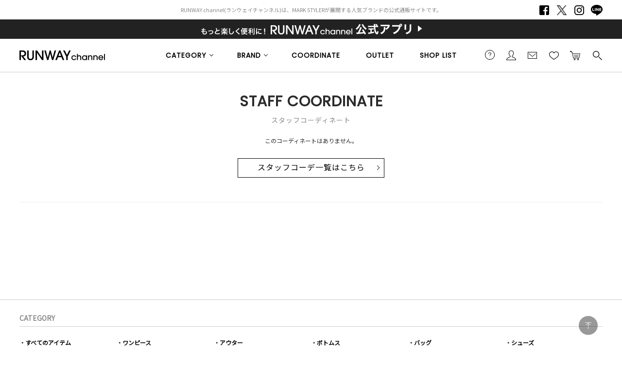

--- FILE ---
content_type: text/html;charset=UTF-8
request_url: https://runway-webstore.com/ap/snap/i/23926851
body_size: 100304
content:












<!DOCTYPE html>
<html lang="ja">
<head>
<!-- Optimize Next -->
<script>(function(p,r,o,j,e,c,t,g){
p['_'+t]={};g=r.createElement('script');g.src='https://www.googletagmanager.com/gtm.js?id=GTM-'+t;r[o].prepend(g);
g=r.createElement('style');g.innerText='.'+e+t+'{visibility:hidden!important}';r[o].prepend(g);
r[o][j].add(e+t);setTimeout(function(){if(r[o][j].contains(e+t)){r[o][j].remove(e+t);p['_'+t]=0}},c)
})(window,document,'documentElement','classList','loading',2000,'TTH4VMZG')</script>
<!-- End Optimize Next -->
<meta charset="utf-8">
<title>レディースファッション通販｜ランウェイチャンネル</title>
<meta name="description" content="レディースファッション通販サイトRUNWAY channel【ランウェイチャンネル】。dazzlin(ダズリン)、EMODA(エモダ)、MERCURYDUO(マーキュリーデュオ)、MURUA(ムルーア)、Ungrid(アングリッド)等の公式ファッション通販ならではの豊富な品揃え！">
<meta name="keywords" content="公式通販,レディースファッション通販,レディースファッション,ランウェイチャンネル,RUNWAY channel">

<meta name="twitter:card" content="summary" />
<meta property="og:title" content="レディースファッション通販｜ランウェイチャンネル" />
<meta property="og:type" content="article" />
<meta property="og:url" content="https://runway-webstore.com/ap/snap/i/23926851" />
<meta property="og:image" content="https://runway-webstore.com/static/common/ogp/ogp.png" />
<meta property="og:site_name" content="RUNWAY channel WEB STORE" />
<meta property="og:description" content="レディースファッション通販サイトRUNWAY channel【ランウェイチャンネル】。dazzlin(ダズリン)、EMODA(エモダ)、MERCURYDUO(マーキュリーデュオ)、MURUA(ムルーア)、Ungrid(アングリッド)等の公式ファッション通販ならではの豊富な品揃え！" />

<link rel='icon' type='image/x-icon' href="/favicon.ico" />
<link rel="shortcut icon" type="image/x-icon" href="/favicon.ico" />
<link rel="apple-touch-icon-precomposed" href="/apple-touch-icon.png" />
<link rel="mask-icon" href="/static/common/favicon/safari-pinned-tab.svg" color="#000000" />

<meta http-equiv="Content-Type" content="text/html; charset=utf-8" />
<meta http-equiv="Pragma" content="no-cache" />
<meta http-equiv="Cache-Control" content="no-cache" />
<meta http-equiv="Expires" content="Thu, 01 Dec 1994 16:00:00 GMT" />
<meta name="Copyright" content="MARK STYLER Co., Ltd." />
<meta name="Slurp" content="NOYDIR" />
<meta name="robots" content="all">
<meta http-equiv="Content-Script-Type" content="text/javascript" />
<meta http-equiv="Content-Style-Type" content="text/css" />
<meta name="viewport" content="width=1300, user-scalable=yes">


<link rel="alternate" media="handheld" href="//runway-webstore.com/" />
<link rel="canonical" href="https://runway-webstore.com/ap/snap/i/23926851" />

<link rel="preconnect" href="https://fonts.googleapis.com" />
<link rel="preconnect" href="https://fonts.gstatic.com" crossorigin />
<link href="https://fonts.googleapis.com/css2?family=Poppins&family=Noto+Sans+JP&family=Roboto&family=Material+Icons+Outlined&display=swap" rel="stylesheet">
<link rel="stylesheet" type="text/css" href="/static/full/css/common.css?20180605184120"/>
<link rel="stylesheet" type="text/css" href="/static/full/css/layout.css?1.0"/>
<link rel="stylesheet" type="text/css" href="/static/full/css/header.css?1.0"/>
<link rel="stylesheet" type="text/css" href="/static/full/css/footer.css?20250326143031"/>
<link rel="stylesheet" type="text/css" href="/static/full/css/side.css?20240516170008"/>
<link rel="stylesheet" type="text/css" href="/static/full/css/jQuery/flexslider.css?20170925203615" />

	<link rel="stylesheet" type="text/css" href="/static/full/css/page/page-staffcoordinate.css?1769382291742" id="staffcoordinate-css" />
	<link rel="stylesheet" href="/static/full/css/page/page-popupcart.css?20260126080451" type="text/css" />
	<link rel="stylesheet" href="/static/full/css/jQuery/flexslider.css" type="text/css" />
	


<script src="//ajax.googleapis.com/ajax/libs/jquery/1.10.2/jquery.min.js"></script>
<script src="//ajax.googleapis.com/ajax/libs/jqueryui/1.10.3/jquery-ui.min.js"></script>
<link rel="stylesheet" href="//runway-webstore.com/adss/css/jquery-ui-1.10.3.custom.css"></link>
<script src="//cdnjs.cloudflare.com/ajax/libs/underscore.js/1.5.1/underscore-min.js"></script>
<script src="//cdnjs.cloudflare.com/ajax/libs/underscore.string/2.3.3/underscore.string.min.js"></script>
<script src="//cdnjs.cloudflare.com/ajax/libs/json2/20121008/json2.js"></script>
<script src="//cdnjs.cloudflare.com/ajax/libs/moment.js/2.8.3/moment.min.js"></script>
<script src="//cdnjs.cloudflare.com/ajax/libs/numeral.js/1.4.5/numeral.min.js"></script>
<script src="//cdnjs.cloudflare.com/ajax/libs/backbone.js/1.0.0/backbone-min.js"></script>
<script>
  // CDN fallback
  (window.jQuery)
    || document.write('<script src="//runway-webstore.com/adss/js/lib/jquery-1.10.2.js">\x3C/script>');
  (window.jQuery && window.jQuery.ui)
    || document.write('<script src="//runway-webstore.com/adss/js/lib/jquery-ui-1.10.3.js">\x3C/script>');
  (window._)
    || document.write('<script src="//runway-webstore.com/adss/js/lib/underscore-1.5.1.js">\x3C/script>');
  (window._ && window._.string)
    || document.write('<script src="//runway-webstore.com/adss/js/lib/underscore.string-2.3.3.js">\x3C/script>');
  (window.JSON && window.JSON.stringify && window.JSON.parse)
    || document.write('<script src="//runway-webstore.com/adss/js/lib/json2.js">\x3C/script>');
  (window.moment)
    || document.write('<script src="//runway-webstore.com/adss/js/lib/moment-2.8.3.js">\x3C/script>');
  (window.moment)
    || document.write('<script src="//runway-webstore.com/adss/js/lib/numeral-1.4.5.js">\x3C/script>');
  (window.Backbone)
    || document.write('<script src="//runway-webstore.com/adss/js/lib/backbone-1.0.0.js">\x3C/script>');
</script>
<script src="//runway-webstore.com/adss/js/lib/jquery-ui-i18n.js?1.2"></script>
<script src="//runway-webstore.com/adss/js/lib/jquery.form.js?1.2"></script>
<!-- Basics -->
<script src="//runway-webstore.com/adss/js/adss/namespace.js?1.2"></script>
<script src="//runway-webstore.com/adss/js/adss/console.js?1.2"></script>
<script src="//runway-webstore.com/adss/js/adss/resource.js?1.2"></script>
<script src="//runway-webstore.com/adss/js/adss/util.js?1.2"></script>
<script src="//runway-webstore.com/adss/js/adss/promotion.js?1.2"></script>
<script>
ADSS.Config.lang = 'ja';
ADSS.Config.appBaseUrl = '//runway-webstore.com/ap/';
ADSS.Config.console.activate(false);
moment.locale('ja', {
  weekdays: ['日曜日', '月曜日', '火曜日', '水曜日', '木曜日', '金曜日', '土曜日'],
  weekdaysShort: ['日', '月', '火', '水', '木', '金', '土']
});
</script>
<script src="//runway-webstore.com/adss/js/adss/bootstrap.js?1.2"></script>
<script src="//runway-webstore.com/adss/js/adss/app.js?1.2"></script>
<script src="//runway-webstore.com/ap/api/mem.js?1769382291743"></script>
<script type="text/javascript" src="/static/full/js/common.js?20250121101941"></script>
<script type="text/javascript" src="/static/full/js/jquery.tile.js?20170629210445"></script>
<script type="text/javascript" src="/static/full/js/lib/placeholder.js?20170629210445"></script>
<script type="text/javascript" src="/static/full/js/jquery.cookie.js?20170629210445"></script>
<script type="text/javascript">
	$(function(){
		$('.placeholder').ahPlaceholder({
			  placeholderColor : 'silver',
			  likeApple : true
		 });
	});
</script>
<script type="text/javascript" src="/static/full/js/lib/jquery.flexslider.js?20170629210445"></script>
<script type="text/javascript" src="/static/full/js/jquery.lazyload.js?20170629210445"></script>
<script type="text/javascript" src="/static/full/js/css_browser_selector.js?20170629210445"></script>
<script src="https://runway-webstore.com/adss/js/adss/favorite.js?20251030095733"></script>
<script type="text/javascript" src="/static/full/js/masonry.pkgd.min.js?20170927114614"></script>

	<script type="text/javascript" src="/static/full/js/favorite.js"></script>
	<script type="text/javascript" src="/static/full/js/jquery.coordinates.byitem.js?1.3"></script>
	<script type="text/javascript" src="/static/full/js/lib/jquery.flexslider.js"></script>
	<script type="text/javascript" src="/static/full/js/faans.js?1769382291742"></script>
	<script type="text/javascript" src="https://tracking.wear.jp/v1/tracking.js"></script>
	

<!-- google analytics ON -->
<script>
  (function(i,s,o,g,r,a,m){i['GoogleAnalyticsObject']=r;i[r]=i[r]||function(){
  (i[r].q=i[r].q||[]).push(arguments)},i[r].l=1*new Date();a=s.createElement(o),
  m=s.getElementsByTagName(o)[0];a.async=1;a.src=g;m.parentNode.insertBefore(a,m)
  })(window,document,'script','https://www.google-analytics.com/analytics.js','ga');
  ga('create', '', 'auto');
  ga('create', '', 'auto', 'clientTracker');
  ga('send', 'pageview');
  ga('clientTracker.send', 'pageview');
</script>

<!--datalayer-->
<script>
	dataLayer = [{
		'Customer_ID' : ''
	}];
</script>
<!--datalayer-->
<!-- Google Tag Manager -->
<script>(function(w,d,s,l,i){w[l]=w[l]||[];w[l].push({'gtm.start':
new Date().getTime(),event:'gtm.js'});var f=d.getElementsByTagName(s)[0],
j=d.createElement(s),dl=l!='dataLayer'?'&l='+l:'';j.async=true;j.src=
'https://www.googletagmanager.com/gtm.js?id='+i+dl;f.parentNode.insertBefore(j,f);
})(window,document,'script','dataLayer','GTM-MC8SFP');</script>
<script async src="https://www.googletagmanager.com/gtag/js?id=G-K46WYRDS4G"></script>
<!-- End Google Tag Manager -->

<script>(function(w,d,s,l,i){w[l]=w[l]||[];w[l].push({'gtm.start':
new Date().getTime(),event:'gtm.js'});var f=d.getElementsByTagName(s)[0],
j=d.createElement(s),dl=l!='dataLayer'?'&l='+l:'';j.async=true;j.src=
'https://www.googletagmanager.com/gtm.js?id='+i+dl;f.parentNode.insertBefore(j,f);
})(window,document,'script','dataLayer','GTM-NKNQWZX');</script>
<!-- End Google Tag Manager -->
<!-- Google Tag Manager (noscript) -->
<noscript><iframe src="https://www.googletagmanager.com/ns.html?id=GTM-NKNQWZX"
height="0" width="0" style="display:none;visibility:hidden"></iframe></noscript>

<script src="//statics.a8.net/a8sales/a8sales.js"></script>



<!-- Criteo Loader File -->
<script type="text/javascript" src="//dynamic.criteo.com/js/ld/ld.js?a=9304" async="true"></script>
<!-- END Criteo Loader File -->
<script>
window.acs_cbs = window.acs_cbs || [];
(function acsKeep(){
var PK = "p";
var IMK = "im";
var LKEYS = {cid : ["cid", "CL_", "ACT_"], gclid : ["plid", "PL_", "APT_"]};
var DKEYS = ["gclid", "fbclid", "yclid", "ttclid", "ldtag_cl", "ss", "msi"];
var PDIR = "./";
var durl = "https://lectit-cv.com/direct.php";
function saveCookies(data){ var p = data[PK]; var out = Object.keys(LKEYS).reduce(function(ret, k){ if(k in data && data[k]) ret[k] = data[k]; return ret; }, {}); if(!p || !Object.keys(out).length) return;
var purl = PDIR + "lptag.php?p=" + p; Object.keys(out).forEach(function(k){ purl += "&" + LKEYS[k][0] + "=" + out[k]; localStorage.setItem(LKEYS[k][1] + p, out[k]); });
var xhr = new XMLHttpRequest(); var args = "; expires=" + new Date(new Date().getTime() + 63072000000).toUTCString() + "; path=/; SameSite=None; Secure"; xhr.open("GET", purl);
xhr.onloadend = function(){ if(xhr.status === 200 && xhr.response === ""){ window.acs_cbs.forEach(function(cb){ cb(); }); return; } Object.keys(out).forEach(function(k){ document.cookie = LKEYS[k][1] + p + "=" + decodeURIComponent(out[k]) + args; if(LKEYS[k][2]) document.cookie = LKEYS[k][2] + p + "=js" + args; }); window.acs_cbs.forEach(function(cb){ cb(); }); }; xhr.send(); }
var data = location.search.substring(1).split("&").reduce(function(ret, s){ var kv = s.split("="); if(kv[1]) ret[kv[0]] = kv[1]; return ret; }, {}); if(!(IMK in data)){ saveCookies(data); return; }
durl += "?im=" + data[IMK] + "&navi=" + performance.navigation.type; DKEYS.forEach(function(k){ if(!(k in data)) return; durl += "&" + k + "=" + data[k]; });
var xhr = new XMLHttpRequest(); xhr.open("GET", durl); function merge(a, b){ return Object.keys(LKEYS).reduce(function(ret, k){ if(k in b && !(k in a)) ret[k] = b[k]; return ret; }, a); }
xhr.onloadend = function(){ if(xhr.status !== 200) return; try{ var xhr_data = JSON.parse(xhr.responseText); if(PK != "p"){ xhr_data[PK] = xhr_data["p"]; } saveCookies(merge(xhr_data, data)); }catch(_){ } }; xhr.send(); })();
</script>


</head>

<body>
<script type="text/javascript">
	WearConnect.RequestPv("runway_channel", 23926851);
</script>
	<div id="loading"><span><img src="/static/full/images/common/loading.gif" width="40" height="40" /></span></div>
	<!-- wrapper Start -->
	<div id="wrapper">
		<a id="pagetop" name="pagetop"></a>
<!-- Google Tag Manager (noscript) -->
<noscript><iframe src="https://www.googletagmanager.com/ns.html?id=GTM-MC8SFP"
height="0" width="0" style="display:none;visibility:hidden"></iframe></noscript>
<!-- End Google Tag Manager (noscript) -->


			<!-- bd nothing -->










<!-- brandCode ==== -->
<style>
/* bouncemail_モーダルウインドウ
--------------------------------------------------------------------*/
.page-mask-bouncemail {
	background-color: #000000;
	filter: progid:DXImageTransform.Microsoft.Alpha(opacity=60);
	-moz-opacity: 0.6;
	opacity: 0.6;
	display: none;
	position: fixed;
	left: 0px;
	top: 0px;
	overflow: hidden;
	width: 100%;
	height: 100%;
	z-index: 1301;
}
#bouncemail-dialog {
	display: none;
	position: fixed;
	top: 0;
	left: 0;
	bottom: 0;
	right: 0;
	margin: auto;
	width: 625px;
	height: 370px;
	box-sizing: border-box;
	background-color: #ffffff;
	padding: 50px;
	border-radius: 0;
	z-index: 20000;
}
#bouncemail-dialog h5 {
	font-weight: bold;
	font-size: 20px;
	color: #000;
	padding-bottom: 15px;
	margin-bottom: 30px;
	border-bottom: 1px #000 solid;
	text-align: left;
}
#bouncemail-dialog p {
	font-size: 12px;
	margin: 15px 0px 0px 8px;
	padding: 0px 0px 0px 8px;
	text-align:left;
}
#bouncemail-dialog input:focus {
	background: #FFF;
	color: #000;
}
#bouncemail-dialog input.member_bouncemail {
	margin-bottom: 4px;
}
.bouncemail-inputArea {
	text-align: center;
}
#bouncemail-dialog .bouncemail-inputArea dt{
	clear: both;
	float: left;
	width: 150px;
	font-size: 12px;
	line-height: 20px;
	text-align: left;
}
#bouncemail-dialog .bouncemail-inputArea dd{
	width: 375px;
	font-size: 12px;
	text-align: left;
}
#bouncemail-dialog .bouncemail-inputArea span{
	clear: both;
	float: left;
	font-size: 12px;
	line-height: 20px;
	text-align: left;
	margin-bottom:10px;
}
#bouncemail-dialog .bouncemail-inputArea input{
	width: 295px;
	height: 30px;
	box-sizing: border-box;
	line-height: 1em;
	padding: 0 7px;
	margin: 0 auto 15px auto;
	padding: 5px 10px;
	border: 1px solid #ccc;
}
#bouncemail-dialog .bouncemailBtnArea {
	width: 100%;
	text-align: center;
	margin: 15px auto 0;
}
#bouncemail-dialog .bouncemailBtnArea a:hover {
	text-decoration: none;
}
#bouncemail-dialog .bouncemailBtnArea .bouncemail-submitBtn {
	color: #fff;
	letter-spacing: normal;
	background: #272727 none repeat scroll 0 0;
	display: block;
	padding: 0;
	height: 50px;
	line-height: 50px;
	box-sizing: border-box;
	border: none;
	width: 290px;
	border-radius: 0;
	margin: 0 auto 36px auto;
	-webkit-appearance: none;
	-moz-appearance: none;
	appearance: none;
	font-family: 'Metrophobic', Arial, "ヒラギノ角ゴ Pro W3", "Hiragino Kaku Gothic Pro", "メイリオ", Meiryo, Osaka, "ＭＳ Ｐゴシック", "MS PGothic", sans-serif, Helvetica;
}
#bouncemail-info {
	display: none;
	position: absolute;
	left:0 !important;
	right:0;
	background: #000;
	opacity: 0.6;
	width: 300px;
	height: 20px;
	margin:0 auto;
	padding: 40px;
	z-index: 30000;
	/* 消えるまで天地左右中央寄せにしたい場合
	margin:auto;
	position:fixed;
	top:0 !important;
	bottom:0 !important;
	*/
}
#bouncemail-info h2 {
	color: #fff;
	text-align: center;
}
#bouncemail-info span {
	color: #fff;
	text-align: center;
	display: block;
	padding: 20px;
	border: 1px solid #fff;
	margin: 20px 0;
}
</style>
<div id="bouncemail-dialog" class="clearfix">
	<div id="bouncemail-innerhtml"></div>
	<form name="bouncemailForm">
		<h5>メールアドレス変更のお願い</h5>
		<div id="efoError" style="color:#f30;display:none">
			入力内容に不備があります
		</div>
		<div class="bouncemail-inputArea clearfix">
			<div class="bouncemail_existing_message">
				<p>以前送信したメールがエラーで戻ってきております。<br>ご登録メールアドレスをご変更いただき<br>「適用」ボタンを押してください。<br><span style="color:#f30;">※この表示はメールアドレスをご変更いただくことで消えます。</span></p>
			</div>
			<dl>
				<dt>現在の登録メールアドレス</dt>
				<dd>
					<span id="bouncemail_oldemail">
										</span>
				</dd>
				<dt>登録するメールアドレス</dt>
				<dd>
					<input type="email" id="bouncemail_email" name="email" value="" class="sampleValue member_bouncemail" maxlength="180" data-verify-as='{"allowempty":false,"maxlength":180,"format":"email"}' placeholder="メールアドレス" style="background-color: rgb(255, 192, 203);" tabindex="3">
				</dd>
			</dl>
		</div>
		<div class="bouncemailBtnArea clearfix">
			<input type="button" value="適用" class="bouncemail-submitBtn default-btn btn-primary" id="unBouncemailBtn">
		</div>
	</form>
</div>
<div id="bouncemail-info">
	<div class="inner">
		<h2>メールアドレスを適用しました。</h2>
	</div>
</div>
<script type="text/javascript">
	jQuery(function() {
		if (adss_hasBounceError) {
			bouncemailPopup();
		}
	});
	/** バウンスメールPOPUP */
	function bouncemailPopup() {
		if (!jQuery.isFunction(jQuery('form[name="bouncemailForm"]').efo)) {
			jQuery('#bouncemail-innerhtml').html('<script type=\"text/javascript\" src=\"/adss/js/adss/efo.js\"><\/script>');
		}
		jQuery('form[name="bouncemailForm"]').efo({
			goNextElement : jQuery('#unBouncemailBtn')
		});
		jQuery("#unBouncemailBtn").click(function() {
			jQuery('#efoError').css("display", "none");
			var form = jQuery(this).parents("form").get(0);
			jQuery(form).efo({
			    goNextElement : $(this)
			});
			if (undefined !== _.find(_.values($(this).data('validateResult')), function(tf) { return !tf; })) {
			    jQuery('#efoError').toggle();
			    return;
			}
			unBouncemailSubmit(form);
		});
		jQuery('.page-mask-bouncemail').remove();
		jQuery('body').append('<div class="page-mask-bouncemail"><a href="javascript:void(0);">　</a></div>').show();
		jQuery(".page-mask-bouncemail").fadeIn("fast");
		jQuery('#bouncemail-dialog').show();
		jQuery('#bouncemail_email').focus();
	}
	/** バウンスメール解除Submit. */
	function unBouncemailSubmit(form) {
		if (jQuery(form).data('processing')) return false;
		jQuery(form).data('processing', true);
		var url = "https://" + document.domain + "/ap/api/member/unBouncemail";
		var data = {
			'email' : form.email.value
		};
		jQuery.ajax({
			  'url'       : url
			, 'data'      : data
			, 'dataType'  : 'json'
			, 'type'      : 'post'
			, 'xhrFields' : { withCredentials: true }
			, 'crossDomain' : true
		}).done(function(json) {
			if (json.success) {
				// 成功
				jQuery(".page-mask-bouncemail").fadeOut("fast");
				$('#bouncemail-dialog').fadeOut('fast');
				unBouncemailInfoPopupOpen();
			} else if (json.hasInvalidField) {
				alert("メールアドレスが不正です。");
			} else if (json.registeredCustomer) {
				alert("このメールアドレスは既に登録されています。");
			} else if (!json.authorized) {
				// 非ログインはログインページへ
				alert("ログインしなおしてください");
				location.href = "//runway-webstore.com/ap/member/login";
			} else if (json.failed) {
				alert("メールアドレス変更処理でエラーが発生しました。");
			} else {
				// 予期しないエラー
				alert("エラーが発生しました。");
			}
		}).fail(function(json){
			// 通信エラーなど
			alert("エラーが発生しました。");
			console.log(json);
		}).always(function(json){
			jQuery(form).data('processing', false);
		});
	}
	/** バウンスメール解除完了POPUP */
	function unBouncemailInfoPopupOpen() {
		jQuery('#bouncemail-info').css("top", ($(window).height() - $('#bouncemail-info').height() ) / 2+$(window).scrollTop());
		jQuery('#bouncemail-info').css("left", ($(window).width() - $('#bouncemail-info').width() ) / 2+$(window).scrollLeft());
		jQuery('#bouncemail-info').fadeIn();
		setTimeout(function() {
		    jQuery('#bouncemail-info').fadeOut();
		}, 3000);
	}
</script>




<!--false-->




		<header id="header"><!-- header Start -->

			<div class="header_text">
					<h1>RUNWAY channel(ランウェイチャンネル)は、MARK STYLERが展開する人気ブランドの公式通販サイトです。</h1>
				<nav class="header_sns_nav"><!-- header_nav_sns Start -->
					<ul>
						<li class="facebook"><a href="https://www.facebook.com/RUNWAYchannel" target="_blank">Facebook</a></li>
						<li class="twitter"><a href="https://x.com/RUNWAY_channel" target="_blank">Twitter</a></li>
						<li class="instagram"><a href="https://www.instagram.com/runway_channel/" target="_blank">Instagram</a></li>
						<li class="line"><a href="https://line.me/R/ti/p/@runwaychannel" target="_blank">LINE</a></li>
					</ul>
				</nav><!-- header_nav_sns End -->
			</div>

			<div class="header_bnr"><!-- header_bnr Start -->
				<a href="/cts/app/index.html?aid3=rc_181114_app_header&amp;aid4=rc_181114_app_header">
				<div class="section_top_bnr" style="background: url(//cms-rcw.runway-webstore.net/cms/html/img/bnr_20181113153916453.png) no-repeat center;"></div>
				</a>
			</div><!-- header_bnr End -->

			<div class="header_position">
				<div class="header_fixed">

					<div class="header_box">

						<h2 class="header_logo">
							<a href="https://runway-webstore.com/?aid3=rcmenu_logo"><img src="/static/full/images/header/header_logo_01.jpg" width="176" height="24" alt="RUNWAY channel WEB STORE [ ランウェイチャンネルウェブストア ] 公式サイト"/></a>
						</h2>

						<nav class="header_sub_nav"><!-- nav Start -->
							<ul class="header_sub_nav_ul_01">
							   	<li class="header_sub_nav_guide">
									<a href="https://runway-webstore.com/support/userguide/?aid3=rcmenu_guide">ご利用ガイド</a>
								</li>
								<li class="header_sub_nav_member">
									<a href="https://runway-webstore.com/ap/member/mypage?aid3=rcmenu_mypage">会員</a>
								</li>
								<li class="header_sub_nav_mail">
									<a href="https://runway-webstore.com/ap/mag/?aid3=rcmenu_mail">メールマガジン</a>
								</li>
								<li class="header_sub_nav_favorite">
									<a href="https://runway-webstore.com/ap/member/favorite/list/?aid3=rcmenu_favorite">お気に入り<span class="no"></span></a>
<script>
</script>
								</li>

								<li class="header_sub_nav_cart">
									<a href="https://runway-webstore.com/ap/cartMultiple/show">カートに入れる<span class="no">0</span></a>
<script type="text/javascript">
	$(function(){
		if ( typeof adss_cartMultiple != "undefined" && adss_cartMultiple['amount'] != 0 ) {
			$('.header_sub_nav_cart .no').html(adss_cartMultiple['piece']);
			$('.header_sub_nav_cart .no').show();
		} else {
			$('.header_sub_nav_cart .no').html(0);
			$('.header_sub_nav_cart .no').hide();
		}
	});
</script>
								</li>
								<li class="header_sub_nav_search">
									<a href="https://runway-webstore.com/ap/s/q">検索する</a>
								</li>
							</ul>
						 </nav><!-- nav End -->

					 </div><!-- header_box End -->

					<nav class="header_nav"><!-- nav Start -->
						<ul class="header_nav_ul_01 ">
								<li class="header_nav_category header_nav_slide">
								<a href="javascript:void(0);">CATEGORY</a>
								<div class="header_nav_category_box header_nav_slide_box">
									<div class="header_nav_category_box_inner">

										<ul class="header_nav_category_ul_01">
											<li class="allitem">
												<a href="https://runway-webstore.com/ap/s/s?aid3=rcmenu_item">すべてのアイテム</a>
											</li>
											<li class="ranking">
												<a href="https://runway-webstore.com/ranking/?aid3=rcmenu_ranking">ランキング</a>
											</li>
											<li class="newitem"><a href="/ap/s/s/?rows=60&sort=rk+desc,sdt+desc&icon=new&-scls=n_sale&-stnum=0&aid3=rcmenu_new">新着アイテム</a></li>
											<li class="reserve"><a href="/ap/s/s/?sort=rk+desc,sdt+desc&scls=n_usual&icon=reserve&aid3=rcmenu_pre">予約アイテム</a></li>
											<li class="saleitem">
												<a href="https://runway-webstore.com/ap/s/s?sort=salesAD+desc,rk+desc&scls=n_sale&-stnum=0&aid3=rcmenu_sale">セールアイテム</a>
											</li>
											<li class="magazine">
												<a href="https://runway-webstore.com/ap/s/s?sort=rk+desc,sdt+desc&ic=magazine&pi=p_sp_rc_magazine&aid3=rcmenu_magazine">雑誌掲載アイテム</a>
											</li>
										</ul>
										<ul class="header_nav_category_ul_02">
										</ul>
									</div>
								</div>
							</li>

<script type="text/template" id="template-header-category">

	<li class="cc1_{{=data.category.code}}">

		<span><a href="{{=data.category.link}}">{{=data.category.name}}</a></span>
		<ul class="header_nav_category_ul_03">
			{{ _.each(data.category.medium ,function(category) { }}
			<li><a href="{{=category.link}}">{{=category.name}}</a></li>
			{{ }); }}
		</ul>
	</li>
</script>

<script type="text/javascript">
	$(function() {
		var params = new Array();
		params.push('wt=json');
		params.push('facet=true');
		params.push('facet.limit=1000');
		params.push('facet.field=cf1');
		params.push('facet.field=cf2');
		params.push('facet.field=cf3');
		params.push('facet.field=cf1_od');
		params.push('facet.field=cf2_od');
		params.push('fq=dispSuppress:0');
		params.push('facet.sort=cf1_od');
		params.push('facet.mincount=1');
		params.push('fq=scls:n_usual');
		params.push('fq=-scls:n_out');
		params.push('fq=-scls:n_sale');
		params.push('fq=-cc1:V');
		params.push('fq=-cc1:W');
		params.push('fq=-cc1:T');
		//params.push('fq=-stnum:0');
		params.push('fl=cf1');
		params.push('fl=cf2');
		params.push('fl=cf3');
		params.push('fl=cf1_od');

		var dataParam = params.join('&');
		dataParam = dataParam.replace("&&","&");
		$.ajax({
			'url'      : '/ise/select',
			'data'     : dataParam,
			'dataType' : "json"
		}).done(function(data) {
			var largeCts = data.facet_counts.facet_fields.cf1;
			var mediumCts = data.facet_counts.facet_fields.cf2;
			var smallCts = data.facet_counts.facet_fields.cf3;
			var dispNo = data.facet_counts.facet_fields.cf1_od;
			var mediumDispNo = data.facet_counts.facet_fields.cf2_od;
			var preList = new Array();
			for (var i = 0; i < dispNo.length; i+= 2) {
				preList.push(dispNo[i]);
			}
			preList.sort((a, b) => {
				return a.split("__")[0] - b.split("__")[0];
			});

			var mediumPreList = new Array();
			for (var i = 0; i < mediumDispNo.length; i+= 2) {
			mediumPreList.push(mediumDispNo[i]);
			}
			mediumPreList.sort((a, b) => {
				return a.split("__")[0] - b.split("__")[0];
			});
			var cc = "";

			var holder = new Array();
			var sortList = new Array();
			for (var i = 0; i < preList.length; i++) {
				var _dispNos = preList[i].split("__");
				var _dispNo = _dispNos[0];
				var _dispNoCode = _dispNos[1];
				for (var j = 0; j < largeCts.length; j+= 2) {
					var _codeName = largeCts[j].split("__");
					var _code = _codeName[0];
					var _name = _codeName[1];
					if (_dispNoCode == _code) {
						sortList.push(largeCts[j]);
						sortList.push(largeCts[j+1]);
						break;
					}
				}
			}

			var mediumSortList = new Array();
			for (var i = 0; i < mediumPreList.length; i++) {
				var _dispNos = mediumPreList[i].split("__");
				var _dispNo = _dispNos[0];
				var _dispNoCode = _dispNos[1];
				for (var j = 0; j < mediumCts.length; j+= 2) {
					var _codeName = mediumCts[j].split("__");
					var _code = _codeName[0];
					var _name = _codeName[1];
					if (_dispNoCode == _code) {
						mediumSortList.push(mediumCts[j]);
						mediumSortList.push(mediumCts[j+1]);
						break;
					}
				}
			}

			for (var i = 0; i < sortList.length; i+= 2) {
				var _codeName = sortList[i].split("__");
				var _code = _codeName[0];
				var _name = _codeName[1]
				var _count = sortList[i+1];

				if ( _count > 0 ) {
					var map = {'code' : _code, 'name' : _name, 'count' : _count};
					map.link = "https://runway-webstore.com/ap/s/s";
					map.link = map.link.replace('/s/s', '/s/s/category/' + _code) + '?aid3=rcmenu_' + _code;
					var holderM = new Array();
					for (var k = 0; k < mediumSortList.length; k+= 2) {
						var _McodeName = mediumSortList[k].split("__");
						var _Mcode = _McodeName[0];
						var _Mname = _McodeName[1];
						var _Mcount = mediumSortList[k+1];
						if (_code != _Mcode.substr(0, 1)) {
							continue;
						}
						if (parseInt(_Mcount, 10) < 1) {
							continue;
						}

						var mid = {'code' : _Mcode, 'name' : _Mname, 'count' : _Mcount};
						mid.link = "https://runway-webstore.com/ap/s/s";
						mid.link = mid.link.replace('/s/s', '/s/s/category/' + _code + '/' + _Mcode) + '?aid3=rcmenu_' + _Mcode;
						holderM.push(mid);
					}
					map.medium = holderM;
					holder.push(map);
				}
    		}

			$container = $(".header_nav_category_ul_02");
			_.each(holder, function(category, index) {
				var buffer = new Array();
				buffer.push(_.template(jQuery("#template-header-category").html())({ "category": category }));

				//buffer.push('</ul></li>');
				$container.append(buffer.join(''));
			});

			$('.header_nav_category_ul_03 > li > span').on('click' , function(){
				if($(this).hasClass('selected')){
					$(this).removeClass('selected');
					$(this).next('ul').slideUp();
				}else{
					$(this).addClass('selected');
					$(this).next('ul').slideDown();
				}
				return false;
			});
		});
	});
</script>
			<li class="header_nav_brand header_nav_slide">
				<a href="javascript:void(0);">BRAND</a>
				<div class="header_nav_brand_box header_nav_slide_box">
					<ul class="header_nav_brand_ul">
						<li><a href="https://runway-webstore.com/mercuryduo/?aid3=rcmenu_MK000"><img src="/static/common/images/logo/brand_logo_MK000.png" alt="MERCURYDUO" loading="lazy" decoding="async" /></a></li>
						<li><a href="https://runway-webstore.com/murua/?aid3=rcmenu_MK010"><img src="/static/common/images/logo/brand_logo_MK010.png" alt="MURUA" loading="lazy" decoding="async" /></a></li>
						<li><a href="https://runway-webstore.com/dazzlin/?aid3=rcmenu_MK020"><img src="/static/common/images/logo/brand_logo_MK020.png" alt="dazzlin" loading="lazy" decoding="async" /></a></li>
						<li><a href="https://runway-webstore.com/emoda/?aid3=rcmenu_MK040"><img src="/static/common/images/logo/brand_logo_MK040.png" alt="EMODA" loading="lazy" decoding="async" /></a></li>
						<li><a href="https://runway-webstore.com/ungrid/?aid3=rcmenu_MK110"><img src="/static/common/images/logo/brand_logo_MK110.png" alt="Ungrid" loading="lazy" decoding="async" /></a></li>
						<li><a href="https://runway-webstore.com/lagunamoon/?aid3=rcmenu_MK030"><img src="/static/common/images/logo/brand_logo_MK030.png" alt="LAGUNAMOON" loading="lazy" decoding="async" /></a></li>
						<li><a href="https://runway-webstore.com/gyda/?aid3=rcmenu_MK070"><img src="/static/common/images/logo/brand_logo_MK070.png" alt="GYDA" loading="lazy" decoding="async" /></a></li>
						<li><a href="https://runway-webstore.com/jouetie/?aid3=rcmenu_MK080"><img src="/static/common/images/logo/brand_logo_MK080.png" alt="jouetie" loading="lazy" decoding="async" /></a></li>
						<li><a href="https://runway-webstore.com/resexxy/?aid3=rcmenu_MK150"><img src="/static/common/images/logo/brand_logo_MK150.png" alt="RESEXXY" loading="lazy" decoding="async" /></a></li>
						<li><a href="https://runway-webstore.com/merryjenny/?aid3=rcmenu_MK280"><img src="/static/common/images/logo/brand_logo_MK280.png" alt="merry jenny" loading="lazy" decoding="async" /></a></li>
						<li><a href="https://runway-webstore.com/evris/?aid3=rcmenu_MK370"><img src="/static/common/images/logo/brand_logo_MK370.png" alt="EVRIS" loading="lazy" decoding="async" /></a></li>
						<li><a href="https://runway-webstore.com/eatme/?aid3=rcmenu_MK340"><img src="/static/common/images/logo/brand_logo_MK340.png" alt="EATME" loading="lazy" decoding="async" /></a></li>
						<li><a href="https://runway-webstore.com/elendeek/?aid3=rcmenu_MK510"><img src="/static/common/images/logo/brand_logo_MK510.png" alt="ELENDEEK" loading="lazy" decoding="async" /></a></li>
						<li><a href="https://runway-webstore.com/un3d/?aid3=rcmenu_MK520"><img src="/static/common/images/logo/brand_logo_MK520.png" alt="UN3D." loading="lazy" decoding="async" /></a></li>
						<li><a href="https://runway-webstore.com/calnamur/?aid3=rcmenu_MK590"><img src="/static/common/images/logo/brand_logo_MK590.png" alt="CALNAMUR" loading="lazy" decoding="async" /></a></li>
						<li><a href="https://runway-webstore.com/tonal/?aid3=rcmenu_MK650"><img src="/static/common/images/logo/brand_logo_MK650.png" alt="TONAL" loading="lazy" decoding="async" /></a></li>
						<li><a href="https://runway-webstore.com/runwaychannelselection/?aid3=rcmenu_MK140"><img src="/static/common/images/logo/brand_logo_MK140.png" alt="RUNWAY channel SELECTION" loading="lazy" decoding="async" /></a></li>
						<li><a href="https://runway-webstore.com/runwaychannelbeauty/?aid3=rcmenu_MK170"><img src="/static/common/images/logo/brand_logo_MK170.png" alt="RUNWAY channel BEAUTY" loading="lazy" decoding="async" /></a></li>
						<li><a href="https://runway-webstore.com/ap/s/s/category/4/4A?pi=p_sp_md_on&aid3=rcmenu_4A"><img src="/static/common/images/logo/brand_logo_ounnoun.png" alt="OUNNOUN" loading="lazy" decoding="async" /></a></li>
						<li><a href="https://runway-webstore.com/ap/s/s/category/4/4B?pi=p_sp_ed_vq&aid3=rcmenu_4B"><img src="/static/common/images/logo/brand_logo_vequm.png" alt="VEQUM" loading="lazy" decoding="async" /></a></li>
						<li><a href="https://runway-webstore.com/ap/s/s/category/4/4C?pi=p_sp_ug_ht&aid3=rcmenu_4C"><img src="/static/common/images/logo/brand_logo_htage.png" alt="Htage" loading="lazy" decoding="async" /></a></li>
					</ul>
				</div>
			</li>
							<li class="header_nav_cordinate"><a href="https://runway-webstore.com/coordinate/?aid3=rcmenu_coordinate">COORDINATE</a></li>
							<li class="header_nav_feature"><a href="https://runway-webstore.com/outlet/?aid3=rcmenu_rco">OUTLET</a></li>
							<li class="header_nav_shoplist"><a href="https://runway-webstore.com/store/">SHOP LIST</a></li>
						</ul>
					</nav><!-- nav End -->

				</div><!-- header_fixed End -->
			</div><!-- header_position End -->

		</header><!-- header End -->

		<div id="contents"><!-- コンテンツ Start -->
			<div class="bread"><!-- パンクズ Start -->
			</div>
			<div id="main"><!-- main Start -->
				<h1 class="common-title01">STAFF COORDINATE<span>スタッフコーディネート</span></h1>
				<div id="item_detail"><!-- item_detail Start -->
				<script id="item_detail_template" type="text/template">
					{{ var numOfSlide = 0; }}
					{{ var publishDate = "";}}
					{{ if (data.item.published_at) { }}
						{{ publishDate = data.item.published_at;}}
					{{ } else if (data.item.updated_at) { }}
						{{ publishDate = data.item.updated_at;}}
					{{ } }}
					{{ if (data.item.shop.business != null && data.item.shop.business.code != null) { }}
						{{ var brandCode = data.item.shop.business.code;}}
						{{ var shopName = data.item.shop.business.name;}}
					{{ } else { }}
						{{ var brandCode = data.item.member.shop.business.code;}}
						{{ var shopName = data.item.member.shop.business.name;}}
					{{ } }}
					{{ var brandInfo = brandInfoObj[brandCode];}}
					<div id="item_detail_left"><!-- item_detail_left Start -->
						<div class="item_detail_photo"><!-- item_detail-photo Start -->
							<div class="flexslider">
							{{ if (data.item.sub_images && data.item.sub_images.length > 0) { }}
								<ul class="slides">
								{{ if (data.item.image.url != "") { }}
									<li><img src="{{= data.item.image.url_500}}" width="530" alt="{{ if (publishDate) { }}{{= datepickerFormatDate(publishDate) }} UP{{ } }}｜{{= brandInfo.brandKana }}（{{= brandInfo.brandName }}）、{{= data.item.id }} 画像{{ if (numOfSlide < 10) { }}0{{ } }}{{= numOfSlide+1 }}"></li>
									{{ var numOfSlide = numOfSlide + 1; }}
								{{ } }}
								{{ for (var i = 0; i < data.item.sub_images.length; i++) { }}
									{{ var s_img = data.item.sub_images[i].url_500 ;}}
									<li><img src="{{= s_img }}" width="530" alt="{{ if (publishDate) { }}{{= datepickerFormatDate(publishDate) }} UP{{ } }}｜{{= brandInfo.brandKana }}（{{= brandInfo.brandName }}）、{{= data.item.id }} 画像{{ if (numOfSlide < 10) { }}0{{ } }}{{= numOfSlide+1 }}"></li>
									{{ var numOfSlide = numOfSlide + 1; }}
								{{ }; }}
								</ul>
							{{ } else { }}
								{{ if (data.item.image.url != "") { }}
								<img src="{{= data.item.image.url_500}}" width="530" alt="{{ if (publishDate) { }}{{= datepickerFormatDate(publishDate) }} UP{{ } }}｜{{= brandInfo.brandKana }}（{{= brandInfo.brandName }}）、{{= data.item.id }}">
								{{ } }}
							{{ } }}
							</div>
						</div><!-- item_detail_photo End -->

						<div class="item_detail_thumb"><!-- item_detail-thumb Start -->
							{{ var thumbNum = 2; }}
							<ul>
							{{ if (data.item.image.url != "") { }}
							<li class="thumbnail"><img src="{{= data.item.image.url_138}}" width="100" alt="{{ if (publishDate) { }}{{= datepickerFormatDate(publishDate) }} UP{{ } }}｜{{= brandInfo.brandKana }}（{{= brandInfo.brandName }}}）、{{= data.item.id }} 詳細画像"></li>
							{{ } }}
							{{ if (data.item.sub_images && data.item.sub_images.length > 0) { }}
								{{ for (var i = 0; i < data.item.sub_images.length; i++) { }}
									{{ var s_img = data.item.sub_images[i].url_138 ;}}
									<li class="thumbnail"><img src="{{= s_img }}" width="100" alt="{{ if (publishDate) { }}{{= datepickerFormatDate(publishDate) }} UP{{ } }}｜{{= brandInfo.brandKana }}（{{= brandInfo.brandName }}）、{{= data.item.id }} 詳細画像{{ if (thumbNum < 10) { }}0{{ } }}{{= thumbNum }}"></li>
									{{ var thumbNum = thumbNum + 1; }}
								{{ }; }}
							{{ } }}
						</ul>
						</div><!-- item_detail_photo End -->
					</div><!-- item_detail_left End -->

					<article id="item_detail_right"><!-- item_detail_right Start -->
						<div class="item_detail_box">
							<div class="coodinate_info">
							</div>
							<ul class="coodinate_itemtype">
							{{ if (data.item.coordinate_items) { }}
								{{ $.each(data.item.coordinate_items, function(i, d) { }}
									{{ if (d.item_category && d.item_child_category_id != 2381 && d.item != null && d.item.brand_no != null && !d.item.brand_no.match(/[^0-9]/)) { }}
										<li><span>{{= d.item_category.name }}：</span>{{ if (d.color_group) { }}{{= d.color_group.name }}{{ } }}{{ if (d.view_size) { }}・{{= d.view_size.replace('FREE','F').replace('LARGE','L').replace('MEDIUM','M').replace('SMALL','S').replace('inch','ｲﾝﾁ').replace('インチ','ｲﾝﾁ').replace('cm','ｾﾝﾁ').replace('㎝','ｾﾝﾁ').replace('センチ','ｾﾝﾁ') }}{{ } }}</li>
									{{ } }}
								{{ }); }}
							{{ } }}
							</ul>
							<div class="coodinate_itemdetail">
								{{= data.item.content.replace(/\n/g, '<br>') }}
							</div><!-- coodinate_itemdetail End -->
							<span class="coodinate_update">UPDATE：{{ if (publishDate) { }}{{= datepickerFormatDate(publishDate) }}{{ } }}<!--{{= data.item.published_at }}--></span>

							{{ if (data.item.tags) { }}
							<ul class="taglink_list">
								{{ var recommendedTagLists = [];}}
								{{ $.each(data.item.tags, function(i, t) { }}
									{{ if (recommendedTagLists.indexOf(t.name) != -1 ) { }}
										<li class="taglink_item"><a href="//runway-webstore.com/coordinate/?tag={{=t.name}}&aid3=rc_coordinate_detail">{{= t.name }}</a></li>
									{{ } }}
								{{ }); }}
							</ul>
							{{ } }}

							<h5 class="coodinate_subtitle">このコーディネートに使っているアイテム</h5>
							<ul id="itemContainer" class="coodinate_itemphoto">
							</ul>

							<div class="coodinate_selectarea">
								<ul>
									<li class="choose_item"><a href="javascript:void(0);" id="addToCart" class="addToCart">商品を選択してください</a></li>
								</ul>
							</div>

						</div><!-- item_detail_box End -->
					</article><!-- item_detail_right End -->
				</script>
				</div><!-- detail End -->

			</div><!-- main End -->

			<div class="section_otherstaff this_staff">
			</div>

			<div class="section_otherstaff other_staff"><!-- section_otherstaff Start -->
			</div><!-- section_otherstaff End -->

		</div><!-- コンテンツ End -->
		<div id="popupbg" style="display:none;position:absolute; top:0px; left : 0px;z-index:999;width:100%"></div>

<footer id="footer"><!-- footer Start -->

	<div class="footer_gotop">
				<a href="#pagetop">PAGE TOP</a>
	</div>


				<nav class="footer_nav_category"><!-- nav Start -->
				<div class="footer_nav_category_box">
				<h4 class="footer_nav_link_title">CATEGORY</h4>
						<div id="footer_category_wrapp">
						</div>
				</div>
			</nav><!-- nav End -->
<script type="text/template" id="template-footer-category">
		<li><span><a href="{{=data.category.link}}">{{=data.category.name}}</a></span></li>
			{{ _.each(data.category.medium ,function(category) { }}
				<li><a href="{{=category.link}}">{{=category.name}}</a></li>
			{{ }); }}
		</li>
</script>

<script type="text/javascript">
	$(function() {
		var params = new Array();
		params.push('wt=json');
		params.push('facet=true');
		params.push('facet.limit=1000');
		params.push('facet.field=cf1');
		params.push('facet.field=cf2');
		params.push('facet.field=cf3');
		params.push('facet.field=cf1_od');
		params.push('facet.field=cf2_od');
		params.push('fq=dispSuppress:0');
	    params.push('facet.sort=cf1_od');
		params.push('facet.sort=false');
		params.push('facet.mincount=1');
		params.push('fq=scls:n_*');
		params.push('fq=-cc1:V');
		params.push('fq=-cc1:W');
		params.push('fq=-cc1:T');
		//params.push('fq=-stnum:0');
		params.push('fl=cf1');
		params.push('fl=cf2');
		params.push('fl=cf3');
		params.push('fl=cf1_od');
		var dataParam = params.join('&');
		dataParam = dataParam.replace("&&","&");
		$.ajax({
			'url'      : '/ise/select',
			'data'     : dataParam,
			'dataType' : "json"
		}).done(function(data) {
			var largeCts = data.facet_counts.facet_fields.cf1;
			var mediumCts = data.facet_counts.facet_fields.cf2;
			var smallCts = data.facet_counts.facet_fields.cf3;
			var dispNo = data.facet_counts.facet_fields.cf1_od;
			var mediumDispNo = data.facet_counts.facet_fields.cf2_od;
			var preList = new Array();
			for (var i = 0; i < dispNo.length; i+= 2) {
				preList.push(dispNo[i]);
			}
			preList.sort((a, b) => {
				return a.split("__")[0] - b.split("__")[0];
			});

			var mediumPreList = new Array();
			for (var i = 0; i < mediumDispNo.length; i+= 2) {
				mediumPreList.push(mediumDispNo[i]);
			}
			mediumPreList.sort((a, b) => {
				return a.split("__")[0] - b.split("__")[0];
			});

			var cc = "";
			var holder = new Array();
			var sortList = new Array();
			for (var i = 0; i < preList.length; i++) {
				var _dispNos = preList[i].split("__");
				var _dispNo = _dispNos[0];
				var _dispNoCode = _dispNos[1];
				for (var j = 0; j < largeCts.length; j+= 2) {
					var _codeName = largeCts[j].split("__");
					var _code = _codeName[0];
					var _name = _codeName[1];
					if (_dispNoCode == _code) {
						sortList.push(largeCts[j]);
						sortList.push(largeCts[j+1]);
						break;
					}
				}
			}

			var mediumSortList = new Array();
			for (var i = 0; i < mediumPreList.length; i++) {
				var _dispNos = mediumPreList[i].split("__");
				var _dispNo = _dispNos[0];
				var _dispNoCode = _dispNos[1];
				for (var j = 0; j < mediumCts.length; j+= 2) {
					var _codeName = mediumCts[j].split("__");
					var _code = _codeName[0];
					var _name = _codeName[1];
					if (_dispNoCode == _code) {
						mediumSortList.push(mediumCts[j]);
						mediumSortList.push(mediumCts[j+1]);
						break;
					}
				}
	    	}

			for (var i = 0; i < sortList.length; i+= 2) {
				var _codeName = sortList[i].split("__");
				var _code = _codeName[0];
				var _name = _codeName[1]
				var _count = String(sortList[i+1]).replace(/,/g, '');

				if ( _count > 0 ) {
					var map = {'code' : _code, 'name' : _name, 'count' : _count};
					map.link = "https://runway-webstore.com/ap/s/s";
					map.link = map.link.replace('/s/s', '/s/s/category/' + _code) + '?aid3=rcfooter_' + _code;
					var holderM = new Array();
					for (var k = 0; k < mediumSortList.length; k+= 2) {
						var _McodeName = mediumSortList[k].split("__");
						var _Mcode = _McodeName[0];
						var _Mname = _McodeName[1];
						var _Mcount = String(mediumSortList[k+1]).replace(/,/g, '');
						if (_code != _Mcode.substr(0, 1)) {
							continue;
						}
						if (parseInt(_Mcount, 10) < 1) {
							continue;
						}
						var mid = {'code' : _Mcode, 'name' : _Mname, 'count' : _Mcount};
						mid.link = "https://runway-webstore.com/ap/s/s" ;
						mid.link = mid.link.replace('/s/s', '/s/s/category/' + _code + '/' + _Mcode) + '?aid3=rcfooter_' + _Mcode;
						holderM.push(mid);
					}
					map.medium = holderM;
					holder.push(map);
				}
			}
			$container = $("#footer_category_wrapp");
			_.each(holder, function(category, index) {
				var buffer = new Array();
				buffer.push('<ul class="footer_nav_category_ul_02">');
				if ( index == 0 ) {
					// 1個目の大カテゴリにallとsaleを含める
					buffer.push('<li class="allitem">');
					buffer.push('<a href="https://runway-webstore.com/ap/s/s">');
					buffer.push('すべてのアイテム');
					buffer.push('</a>');
					buffer.push('</li>');
					buffer.push('<li class="saleitem">');
					buffer.push('<a href="https://runway-webstore.com/ap/s/s?sort=salesAD+desc,rk+desc&scls=n_sale&-stnum=0&aid3=rcfooter_sale">');
					buffer.push('セールアイテム');
					buffer.push('</a>');
					buffer.push('</li>');
				}
				buffer.push(_.template(jQuery("#template-footer-category").html())({ "category": category }));
				buffer.push('</ul>');
				$container.append(buffer.join(''));
			});
			$('.footer_nav_category_ul_03 > li > span').on('click' , function(){
				if($(this).hasClass('selected')){
					$(this).removeClass('selected');
					$(this).next('ul').slideUp();
				}else{
					$(this).addClass('selected');
					$(this).next('ul').slideDown();
				}
				return false;
			});
			jQuery(function($){
			  $('#footer_category_wrapp').masonry({
				itemSelector: '.footer_nav_category_ul_02',
				columnWidth: 0,
				isFitWidth: true  //親要素の幅に合わせてカラム数を自動調整
			  });
			});
		});
	});
</script>



			<nav class="footer_nav_link"><!-- nav Start -->
				<ul class="footer_nav_link_ul_01">
					<li class="footer_nav_link_contents">
						<h4 class="footer_nav_link_title">FASHION CONTENTS</h4>
						<ul class="footer_nav_link_ul_02">
							<li><a href="https://runway-webstore.com/?aid3=rcfooter_fashioncontents">通販</a></li>
							<li><a href="https://runway-webstore.com/cts/sale/?aid3=rcfooter_fashioncontents">セール情報</a></li>
							<li><a href="https://runway-webstore.com/outlet/?aid3=rcfooter_fashioncontents">アウトレットセール</a></li>
							<li><a href="/ap/s/v/category/N?sort=salesCD+desc,fsdt+desc&pi=p_sp_rc_2025happybag&aid3=rcfooter_fashioncontents">福袋 2025</a></li>
						</ul>
					</li>
						<li class="footer_nav_link_brand">
						<h4 class="footer_nav_link_title">BRAND</h4>
						<ul class="footer_nav_link_ul_02">
							<li><a href="https://runway-webstore.com/mercuryduo/?aid3=rcfooter_MK000">MERCURYDUO (マーキュリーデュオ)</a></li>
							<li><a href="https://runway-webstore.com/murua/?aid3=rcfooter_MK010">MURUA (ムルーア)</a></li>
							<li><a href="https://runway-webstore.com/dazzlin/?aid3=rcfooter_MK020">dazzlin (ダズリン)</a></li>
							<li><a href="https://runway-webstore.com/emoda/?aid3=rcfooter_MK040">EMODA (エモダ)</a></li>
							<li><a href="https://runway-webstore.com/ungrid/?aid3=rcfooter_MK110">Ungrid (アングリッド)</a></li>
							<li><a href="https://runway-webstore.com/lagunamoon/?aid3=rcfooter_MK030">LAGUNAMOON (ラグナムーン)</a></li>
							<li><a href="https://runway-webstore.com/gyda/?aid3=rcfooter_MK070">GYDA (ジェイダ)</a></li>
							<li><a href="https://runway-webstore.com/jouetie/?aid3=rcfooter_MK080">jouetie (ジュエティ)</a></li>
							<li><a href="https://runway-webstore.com/resexxy/?aid3=rcfooter_MK150">RESEXXY (リゼクシー)</a></li>
							<li><a href="https://runway-webstore.com/merryjenny/?aid3=rcfooter_MK280">merry jenny (メリージェニー)</a></li>
							<li><a href="https://runway-webstore.com/evris/?aid3=rcfooter_MK370">EVRIS (エヴリス)</a></li>
							<li><a href="https://runway-webstore.com/eatme/?aid3=rcfooter_MK340">EATME (イートミー)</a></li>
							<li><a href="https://runway-webstore.com/elendeek/?aid3=rcfooter_MK510">ELENDEEK (エレンディーク)</a></li>
							<li><a href="https://runway-webstore.com/un3d/?aid3=rcfooter_MK520">UN3D. (アンスリード)</a></li>
							<li><a href="https://runway-webstore.com/calnamur/?aid3=rcfooter_MK590">CALNAMUR (カルナムール)</a></li>
							<li><a href="https://runway-webstore.com/tonal/?aid3=rcfooter_MK650">TONAL (トーナル)</a></li>
							<li><a href="https://runway-webstore.com/runwaychannelselection/?aid3=rcfooter_MK140">RUNWAY channel SELECTION<br />(ランウェイチャンネルセレクション)</a></li>
							<li><a href="https://runway-webstore.com/runwaychannelbeauty/?aid3=rcfooter_MK170">RUNWAY channel BEAUTY<br />(ランウェイチャンネルビューティー)</a></li>
						<li><a href="https://runway-webstore.com/ap/s/s/category/4/4A?pi=p_sp_md_on&aid3=rcfooter_4A">OUNNOUN（オウンノウン）</a></li>
						<li><a href="https://runway-webstore.com/ap/s/s/category/4/4B?pi=p_sp_ed_vq&aid3=rcfooter_4B">VEQUM（ベクム）</a></li>
						<li><a href="https://runway-webstore.com/ap/s/s/category/4/4C?pi=p_sp_ug_ht&aid3=rcfooter_4C">Htage（テージ）</a></li>
						</ul>
					</li>
						<li class="footer_nav_link_press">
						<h4 class="footer_nav_link_title">PRESS</h4>
						<ul class="footer_nav_link_ul_02">
							<li><a href="/popteen/?aid3=rcfooter_press">Popteen</a></li>
							<li><a href="/otonamuse/?aid3=rcfooter_press">大人muse</a></li>
							<li><a href="/scawaii/?aid3=rcfooter_press">S Cawaii</a></li>
							<li><a href="/inred/?aid3=rcfooter_press">InRed</a></li>
							<li><a href="/vivi/?aid3=rcfooter_press">ViVi</a></li>
							<li><a href="/more/?aid3=rcfooter_press">MORE</a></li>
							<li><a href="/jelly/?aid3=rcfooter_press">JELLY</a></li>
							<li><a href="/with/?aid3=rcfooter_press">with</a></li>
							<li><a href="/gina/?aid3=rcfooter_press">Gina</a></li>
							<li><a href="/mini/?aid3=rcfooter_press">mini</a></li>
							<li><a href="/gisele/?aid3=rcfooter_press">GISELe</a></li>
							<li><a href="/mina/?aid3=rcfooter_press">mina</a></li>
							<li><a href="/ray/?aid3=rcfooter_press">Ray</a></li>
							<li><a href="/nonno/?aid3=rcfooter_press">non-no</a></li>
							<li><a href="/jj/?aid3=rcfooter_press">JJ</a></li>
							<li><a href="/cancam/?aid3=rcfooter_press">CanCam</a></li>
							<li><a href="/ginger/?aid3=rcfooter_press">GINGER</a></li>
							<li><a href="/sweet/?aid3=rcfooter_press">sweet</a></li>
							<li><a href="/nylon/?aid3=rcfooter_press">NYLON</a></li>
							<li><a href="/bijin/?aid3=rcfooter_press">美人百花</a></li>
							<li><a href="/andgirl/?aid3=rcfooter_press">andGIRL</a></li>
							<li><a href="https://runway-webstore.com/ap/s/s?sort=rk+desc,sdt+desc&ic=magazine&pi=p_sp_rc_magazine&aid3=rcfooter_press_magazine">雑誌掲載アイテム</a></li>
						</ul>
					</li>
				</ul>
			</nav><!-- nav End -->



			<div class="footer_caution"><!-- footer_caution Start -->

				<p>RUNWAY channel(ランウェイチャンネル)は、MARK STYLERが展開する人気ブランドの公式通販サイトです。</p>
			</div><!-- footer_caution End -->

			<div class="footer_under_nav">
				<div class="footer_box">

					<div class="footer_box_inner">
						<h4 class="footer_logo"><a href="https://runway-webstore.com/?aid3=rcfooter_logo"><img src="/static/full/images/footer/footer_logo_01.jpg" width="170" height="26" alt="RUNWAY channel"/></a></h4>
						<nav class="footer_sns_nav"><!-- nav Start -->
							<ul>
								<li class="facebook"><a href="https://www.facebook.com/RUNWAYchannel" target="_blank">Facebook</a></li>
								<li class="twitter"><a href="https://x.com/RUNWAY_channel" target="_blank">Twitter</a></li>
								<li class="instagram"><a href="https://www.instagram.com/runway_channel/" target="_blank">Instagram</a></li>
								<li class="line"><a href="https://line.me/R/ti/p/@runwaychannel" target="_blank">LINE</a></li>
							</ul>
						</nav><!-- nav End -->

						<nav class="footer_nav"><!-- nav Start -->
							<ul>
								<li><a href="https://runway-webstore.com/support/beginner.html?aid3=rcfooter_beginner">初めての方へ</a></li>
								<li><a href="https://runway-webstore.com/support/userguide/?aid3=rcfooter_guide">ご利用ガイド（Q&A）</a></li>
							</ul>
						</nav><!-- nav End -->

						<nav class="footer_sub_nav"><!-- nav Start -->
							<ul>
								<li><a href="http://www.mark-styler.co.jp/privacypolicy.html" target="_blank">プライバシーポリシー</a></li>
								<li><a href="https://runway-webstore.com/support/deal.html">特定商取引法に基づく表記</a></li>
								<li><a href="http://www.mark-styler.co.jp/company.html" target="_blank">会社概要</a></li>
							</ul>
						</nav><!-- nav End -->
					</div>

					<nav class="footer_webstore_nav"><!-- nav Start -->
						<ul>
							<li><a href="https://runway-webstore.com/?aid3=rcfooter_rclogo"><img src="/static/full/images/footer/footer_bnr_08.jpg" width="210" height="70" alt="RUNWAY channel WEB STORE"></a></li>
							<li><a href="https://runway-webstore.com/outlet/?aid3=rcfooter_rcologo"><img src="/static/full/images/footer/footer_bnr_10.jpg" width="210" height="70" alt="RUNWAY channel OUTLET"></a></li>
						</ul>
					</nav>
				</div><!-- footer_box End -->
			</div><!-- footer_under_nav End -->

	<small class="footer_copyright">Copyright © MARK STYLER Co., Ltd. All Rights Reserved.</small>

</footer><!-- footer End -->
<div id="pcmode" style="display:none;"></div>
<script type="text/javascript">
var $viewTypeChanger = $("div#pcmode");
function toggleViewTypeChanger() {
  if (ADSS.Util.getAppCookie('vt') === 'lite' || ADSS.Util.useLiteMode(true, true, 1080)) {
  $viewTypeChanger
    .html("<a class=\"smart-ancar\" href=\"javascript:ADSS.Util.setAppCookie('vt','lite');location.reload(true);\"><span id=\"pcmode1\">SMART PHONE版で表示</span></a>")
    .css('display', 'block');
  } else {
  $viewTypeChanger
    .css('display', 'none');
  }
}

toggleViewTypeChanger();

var timer = false;
$(window).resize(function() {
  if (timer !== false) {
    clearTimeout(timer);
  }
  timer = setTimeout(function() {
    toggleViewTypeChanger();
  }, 200);
});
</script>
<!--google dynamic remarketing-->
<script type="text/javascript">
	var google_tag_params = {
		ecomm_pagetype: 'other'
	};
</script>
<!--google dynamic remarketing-->







<!-- Facebook Pixel Code -->
<script>
!function(f,b,e,v,n,t,s){if(f.fbq)return;n=f.fbq=function(){n.callMethod?
n.callMethod.apply(n,arguments):n.queue.push(arguments)};if(!f._fbq)f._fbq=n;
n.push=n;n.loaded=!0;n.version='2.0';n.queue=[];t=b.createElement(e);t.async=!0;
t.src=v;s=b.getElementsByTagName(e)[0];s.parentNode.insertBefore(t,s)}(window,
document,'script','https://connect.facebook.net/en_US/fbevents.js');

// 旧ピクセル
// 新ピクセル
fbq('init', '354284292339308');
fbq('trackSingle','354284292339308','PageView');
</script>
<noscript><img height="1" width="1" style="display:none"
src="https://www.facebook.com/tr?id=354284292339308&ev=PageView&noscript=1"
/>
</noscript>
<!-- End Facebook Pixel Code -->



<script type="text/javascript">
if (typeof adss_items_cart != "undefined") {
  var items = [];
  for(let item of adss_items_cart) {
    let rcwImg = '';
    var itemName = item.name;
    if (item.viewProductName) {
        itemName = item.viewProductName;
    }
    if (item.vcbImgs.indexOf("02_" + item.vcbCode + "_RCW.jpg") >= 0) {
        rcwImg = '_RCW';
    }
    items.push({
      "item_id": 'M' + item.mkcode + item.vcbCode.substr(1) + item.vcaCode.substr(0,2),
      "name": itemName,
      "price": item.basicPrice,
      "quantity": item.orderSumNum,
      "image":'//itemimg-rcw.runway-webstore.net/itemimg/' + item.brandId + '/' + item.cd + '/02_' + item.vcbCode + rcwImg + '-240.jpg',
      "category": item.brandName + ' ' + item.dcyName
    })
  }

if(typeof dataLayer !="undefined"){
  dataLayer.push({
    cart_items:{
      "status": true,
      "price": adss_cartMultiple.amount ,
      "item_quantity": adss_items_cart.length,
      "items": items
    }
  })

  console.log(dataLayer);

	}
}
</script><!--accesstrade-->
<script src="https://h.accesstrade.net/js/nct/lp.min.js"></script>
<!--accesstrade-->

<!--カスタマーリングスタグ/-->
<script src="//jmp.c-rings.net/cr_effectLog-v21i.min.js" type="text/javascript"></script>
<!--/カスタマーリングスタグ-->
</div>
<!-- wrapper END -->

<div id="overlay"></div>
<div id="containerPostAddToCart"></div>
<script type="text/template" id="templatePostAddToCart">
	<div class="cmn-lightbox list-pop-common pop-cart" style="width:568px">
		<div class="inner">
			<h2>カートに追加しました</h2>
			<p><span>CART ADDED</span></p>
	{{ var itemlists = []; }}
	{{ var amount = 0; }}
	{{ var pageTitle = document.title; }}
	{{ _.each(data.itemDetails, function(detail) { }}
		{{ if (detail.currentProcess) { }}
		{{ var attr         = detail.latestSalesAttr;  }}
		{{ var barndCode    = attr.brandId;            }}
		{{ var barndName    = attr.brandName;          }}
		{{ var productName  = attr.viewProductName;    }}
		{{ var productCode  = attr.productDispCode;    }}
		{{ var mkCode       = attr.mkCode;             }}
		{{ var colorCode    = attr.vcbCode;            }}
		{{ var colorName    = attr.vcbName;            }}
		{{ var sizeCode     = attr.vcaCode;            }}
		{{ var sizeName     = attr.vcaName;            }}
		{{ var discountRate = attr.discountRate  || 0; }}
		{{ var basicPrice   = attr.basicPrice    || 0; }}
		{{ var sellPrice    = attr.sellPrice     || 0; }}
		{{ var orderSumNum  = 1;                       }}
		{{ var subTotal     = sellPrice * orderSumNum; }}
		{{ var imageUrl = '//itemimg-rcw.runway-webstore.net/itemimg/' + barndCode + '/' + productCode + '/02_' + colorCode + '.jpg'; }}
		{{ if (sellPrice < basicPrice) { }}
			{{ var discountPrice  = basicPrice - sellPrice;}}
			{{ itemlists.push("{item_name: \"" + productName + "\", item_id: \"" + mkCode + "\", price:"  + basicPrice + ", discount:"  + discountPrice + ", item_brand: \"" + barndName + "\", item_variant: \"" + colorCode + sizeCode + "\", item_list_name: \"" + pageTitle + "\"}"); }}
		{{ } else { }}
			{{ itemlists.push("{item_name: \"" + productName + "\", item_id: \"" + mkCode + "\", price:"  + sellPrice + ", item_brand: \"" + barndName + "\", item_variant: \"" + colorCode + sizeCode + "\", item_list_name: \"" + pageTitle + "\"}"); }}
		{{ } }}
			<div class="pop-item">
				<ul>
					<li><img src="{{=imageUrl}}?width=129&height=172" /></li>
					<li>
						<div class="brand">{{=barndName}}</div>
						<div class="name">{{=productName}}</div>
						<!-- <div class="color-size">{{=colorName}} / {{=sizeName}}</div> -->
						<div class="color-size">カラー：{{=colorName}} / サイズ：{{=sizeName}}</div>
						<div class="clearfix">
		{{ if (basicPrice && basicPrice > 0 && sellPrice && sellPrice < basicPrice) { }}
		<span class="saleprice">{{- numeral(basicPrice).format('0,0') }}<span class="yen">円</span></span> → </span>
		<span class="offprice">{{- numeral(sellPrice).format('0,0') }}<span class="yen">円</span><span class="tax">(税込)</span></span>
		{{ } else { }}
		<span class="price">{{- numeral(sellPrice).format('0,0') }} 円</span>
		{{ } }}
						</div>
					</li>
				</ul>
			</div>
		{{ amount = amount + subTotal; }}
		{{ } }}
	{{ }); }}
	{{ var uniqitemlists = $.unique(itemlists); }}
	{{ appendItemLists(uniqitemlists); }}
		<div class="pop-add"><a href="https://{{=document.domain}}/ap/cartMultiple/show"><span>カートを見る</span></a></div>
			<!-- <div style="color: #FE3263; margin:1em;line-height: 150%;text-align: left;">カートの中に商品が入らない場合すでに商品が完売している可能性がございます。<br/>商品が追加できているか、カートの内容をご確認ください。</div> -->
		</div>
		<!-- <div class="close_btn modal_close_btn bottom"><a href="javascript:void(0);"><span>閉じる</span></a></div> -->
	</div>
	{{ function appendItemLists(uniqitemlists) { }}
		{{ var html = ''; }}
		{{ html +=	'<script type="text/javascript">\n'; }}
		{{ html +=	'	dataLayer.push({ ecommerce: null });\n'; }}
		{{ html +=	'	dataLayer.push({\n'; }}
		{{ html +=	'		event: "add_to_cart",\n'; }}
		{{ html +=	'		ecommerce: {\n'; }}
		{{ html +=	'			currency: "JPY",\n'; }}
		{{ html +=	'			value: ' + amount + ',\n'; }}
		{{ html +=	'			items: [' + uniqitemlists.join(",") + ']\n'; }}
		{{ html +=	'		}\n'; }}
		{{ html +=	'	});\n'; }}
		{{ html +=	'<\/script>\n'; }}
		{{ $('#add_to_cart').append(html); }}
	{{ } }}
</script>
<script id="template" type="text/template">
<!-- アイテムエリアテンプレート -->
	{{ var docs = data.docs;}}
	{{ var index = 0;}}
	{{ _.each(docs, function(doc) { }}
	<li id="item{{= index }}">
		{{ var today = moment();}}
		{{ var comingsoonFlg = false;}}
		{{ var skuDispFlg = false;}}
		{{ var skuDispSupFlg = false;}}
		{{ if (doc.rdt != null && moment(doc.rdt, 'YYYYMMDDHHmmss').isAfter(today)) { }}
			<!-- 予約カミングスーン -->
			{{ 	comingsoonFlg = true;}}
		{{ } else if (doc.rdt == null && moment(doc.sdt, 'YYYYMMDDHHmmss').isAfter(today)) { }}
			<!-- 通常カミングスーン -->
			{{ 	comingsoonFlg = true;}}
		{{ } else if (doc.dispSuppress == "1") { }}
			{{ 	skuDispSupFlg = true;}}
		{{ } else { }}
			{{ _.each(doc.colorStock, function(colorDic, k) { }}
				{{ if (colorDic.qty) { }}
					{{ skuDispFlg = true;}}
				{{ } }}
			{{ }); }}
		{{ } }}
		{{ var imageUrl = '//itemimg-rcw.runway-webstore.net/itemimg/' + doc.bd + '/' + doc.cd + '/01_000.jpg'; }}

		{{ $.each(doc.vcbImg, function(i,k) { }}
			{{ var colorCode = itemcdObj[doc.mkcode[0]]; }}
			{{ if (k.indexOf(colorCode) > 0) { }}
				{{ if (k.indexOf('_RCW') != -1 ) { }}
					<!--{{=k.indexOf('_RCW')}}-->
					{{ imageUrl = '//itemimg-rcw.runway-webstore.net/itemimg/' + doc.bd + '/' + doc.cd + '/' + k; }}
					{{ rcwOn = '_RCW'; }}
					{{ return false; }}
				{{ } else { }}
					{{ imageUrl = '//itemimg-rcw.runway-webstore.net/itemimg/' + doc.bd + '/' + doc.cd + '/' + k; }}
					{{ rcwOn = ''; }}
				{{ } }}
			{{ } }}
		{{ }); }}
		<div class="box border clearfix each-item" id="{{=doc.cd}}" mkcode="{{=doc.mkcode}}">
			<p class="item_photo">
				<a href="/ap/item/i/m/{{=doc.mkcode}}?aid3=rc_coordinate_detail" onclick="return onProductClick({{= index }})" class="select_item"><img src="{{=imageUrl}}?width=166&height=221" width="" height="" alt="着用アイテム｜{{- ADSS.Util.cutStringOffByMaxCharWidth(doc.name, 40, '…') }}" id="img{{=doc.cd}}" /></a>
				{{ if (!comingsoonFlg && !skuDispFlg || skuDispSupFlg) { }}
					<span class="item_photo_list_soldout"><a href="/ap/item/i/m/{{=doc.mkcode}}?aid3=rc_coordinate_detail_soldout" onclick="return onProductClick({{= index }})"><span>SOLD OUT</span></a></span>
				{{ } }}
			</p>
			<div class="detail">
				<h5 class="coodinate_item"><a href="/ap/item/i/m/{{=doc.mkcode}}?aid3=rc_coordinate_detail{{ if (!comingsoonFlg && !skuDispFlg || skuDispSupFlg) { }}_soldout{{ } }}" onclick="return onProductClick({{= index }})" class="select_item">{{=doc.name}}</a></h5>
				<p class="coodinate_price">
						{{ var specialPriceFlg = false;}}
						{{ if( typeof adss_price_groups != "undefined" ) { }}
							{{ var priceGroups = adss_price_groups; }}
							{{ _.each(doc.specialPrice, function(specialPrice, i) { }}
								{{ if (specialPrice.indexOf('0__') != 0) { }}
									{{ _.each(priceGroups, function(priceGroup, j) { }}
										{{ if (specialPrice.indexOf(priceGroup + '__') == 0) { }}
								<!-- 会員価格 -->
								<span class="item_price_sale">{{- numeral(specialPrice.split('__')[1]).format('0,0') }}円</span>
										{{ specialPriceFlg = true;}}
										{{ } }}
									{{ }); }}
								{{ } }}
							{{ }); }}
							{{ _.each(doc.specialPriceDiscount, function(specialPriceDiscount, i) { }}
								{{ if (specialPriceDiscount.indexOf('0__') != 0) { }}
									{{ _.each(priceGroups, function(priceGroup, j) { }}
										{{ if (specialPriceDiscount.indexOf(priceGroup + '__') == 0) { }}
								<!-- 会員価格 -->
								<span class="item_price_rate">
								{{ var comingFlg= data.doc.icon?.includes("coming_soon");}}
								{{ if (comingFlg) { }}
									{{ if (Number(specialPriceDiscount.split('__')[1]) > 0) { }}
										{{- specialPriceDiscount.split('__')[1] }}%OFF 会員先行販売
									{{ } else { }}
										会員先行販売
									{{ } }}
								{{ } else { }}
									{{- specialPriceDiscount.split('__')[1] }}%OFF 会員価格
								{{ } }}
								</span>
										{{ } }}
									{{ }); }}
								{{ } }}
							{{ }); }}
						{{ } }}
						{{ if (!specialPriceFlg) { }}
							{{ if (doc.discount && doc.basicPrice) { }}
									<!-- <span class="noprice">&yen;{{- numeral(doc.basicPrice).format('0,0') }}</span> -->
									<span class="item_price_sale">{{- numeral(doc.price).format('0,0') }}円</span>
									<!-- <span class="tax">税込</span> -->
									<span class="item_price_rate">{{- doc.discount }}% OFF</span>
							{{ } else { }}
								{{ if (doc.price) { }}
									<span class="item_price">{{- numeral(doc.price).format('0,0') }}円</span>
								{{ } else { }}
									--
								{{ } }}
							{{ } }}
						{{ } }}
				</p>
				{{ if (skuDispFlg && !skuDispSupFlg) { }}
				<div class="select-under">
						<select name="selectColor" class="selectColor" prdCode="{{=doc.cd}}">
							<option value="" imgsrc="{{=imageUrl}}">カラーを選択</option>
							{{ _.each(doc.colorStock, function(colorDic, k) { }}
								<option value="{{= k }}" imgsrc="//itemimg-rcw.runway-webstore.net/itemimg/{{=doc.bd}}/{{=doc.cd}}/02_{{=k}}.jpg?width=166&height=221" for="#img{{=doc.cd}}"
								{{ if (doc.mainColor == k) { }}
									selected
								{{ } }}>{{= colorDic.colorName }}&nbsp;
									{{ if (colorDic.qty) { }}

									{{ } else { }}
										SOLD OUT
									{{ } }}
								</option>
							{{ }); }}
						<select>
				</div>
				<div class="select-under2">
						<select name="selectSize" class="selectSize" prdCode="{{=doc.cd}}">
							<option value="">サイズを選択してください</option>
							{{ _.each(doc.sizeStock, function(sizeDic, k) { }}
								<option value="{{= k }}">{{= sizeDic.sizeName }}
									{{ if (sizeDic.qty) { }}

									{{ } else { }}
										SOLD OUT
									{{ } }}
								</option>
							{{ }); }}
						</select>
				</div>
				{{ } }}
			</div>
		</div>
	</li>
	{{ index = index + 1 ;}}
	{{ }); }}
</script>

<script id="staff_template" type="text/template">
<!-- スタッフエリアテンプレート -->
{{ var staffName = '';}}
{{ if (data.item.members[0].nick_name.indexOf('　（') != -1) { }}
	{{ var staffName = data.item.members[0].nick_name.split('　（')[0] }}
{{ } else if (data.item.members[0].nick_name.indexOf(' （') != -1) { }}
	{{ var staffName = data.item.members[0].nick_name.split(' （')[0] }}
{{ } else if (data.item.members[0].nick_name.indexOf('（') != -1) { }}
	{{ var staffName = data.item.members[0].nick_name.split('（')[0] }}
{{ } else if (data.item.members[0].nick_name.indexOf('　(') != -1) { }}
	{{ var staffName = data.item.members[0].nick_name.split('　(')[0] }}
{{ } else if (data.item.members[0].nick_name.indexOf(' (') != -1) { }}
	{{ var staffName = data.item.members[0].nick_name.split(' (')[0] }}
{{ } else if (data.item.members[0].nick_name.indexOf('(') != -1) { }}
	{{ var staffName = data.item.members[0].nick_name.split('(')[0] }}
{{ } else { }}
	{{ var staffName = data.item.members[0].nick_name }}
{{ } }}
{{ var brandCode = data.item.members[0].shop.business.code;}}
{{ if (brandCode == "MK410") { }}
	{{ brandCode = "MK590";}}
{{ } }}
{{ var brandInfo = brandInfoObj[brandCode];}}
{{ var brandName = brandInfo.brandName; }}
<div class="coodinate_logo">
<a href="//runway-webstore.com/staff/i?id={{= data.item.members[0].id }}&aid3=rc_coordinate_detail">
{{ if (data.item.members[0].image.url.length > 0) { }}
	<img src="{{= data.item.members[0].image.url_80 }}" width="80" height="80" alt="{{= staffName }}">
{{ } else { }}
	<img src="/static/full/images/coordinate/brand_logo/{{= brandName }}.png">
{{ } }}
</a>
</div>
<div class="coodinate_text">
	<span class="coodinate_brand">{{= brandName }}</span>
	<span class="coodinate_height">{{= staffName }}{{ if (data.item.members[0].height != 0) { }}/{{= data.item.members[0].height }}cm{{ } }}</span>
	{{ if (data.item.members[0].sns_links.instagram_url != null) { }}
		{{ var str = data.item.members[0].sns_links.instagram_url.split('/'); }}
		{{ var insta_account = str[3].replace('/','').replace('@','') ;}}
	<div class="common-btn01"><a href="https://instagram.com/{{= insta_account }}/" target="_blank" onClick="dataLayer.push({event:'ga_event', ga_event_category:'Button_External_Instagram', ga_event_action:'tap_{{= brandInfo.brandAbbs }}_staffcoordinate', ga_event_label: 'Instagram_{{= brandInfo.brandAbbs }}_{{= insta_account }}'});">Instagram</a></div>
	{{ } }}
</div>
</script>

<script id="coordinate_template" type="text/template">
<!-- このスタッフのコーディネートエリアテンプレート -->
{{ var staffName = '';}}
{{ if (data.item.coordinates[0].member.nick_name.indexOf('　（') != -1) { }}
	{{ var staffName = data.item.coordinates[0].member.nick_name.split('　（')[0] }}
{{ } else if (data.item.coordinates[0].member.nick_name.indexOf(' （') != -1) { }}
	{{ var staffName = data.item.coordinates[0].member.nick_name.split(' （')[0] }}
{{ } else if (data.item.coordinates[0].member.nick_name.indexOf('（') != -1) { }}
	{{ var staffName = data.item.coordinates[0].member.nick_name.split('（')[0] }}
{{ } else if (data.item.coordinates[0].member.nick_name.indexOf('　(') != -1) { }}
	{{ var staffName = data.item.coordinates[0].member.nick_name.split('　(')[0] }}
{{ } else if (data.item.coordinates[0].member.nick_name.indexOf(' (') != -1) { }}
	{{ var staffName = data.item.coordinates[0].member.nick_name.split(' (')[0] }}
{{ } else if (data.item.coordinates[0].member.nick_name.indexOf('(') != -1) { }}
	{{ var staffName = data.item.coordinates[0].member.nick_name.split('(')[0] }}
{{ } else { }}
	{{ var staffName = data.item.coordinates[0].member.nick_name }}
{{ } }}
{{ var brandCode = data.item.coordinates[0].member.shop.business.code;}}
{{ if (brandCode == "MK410") { }}
	{{ brandCode = "MK590";}}
{{ } }}
<div class="coodinate_info">
	<div class="coodinate_logo">
	{{ if (data.item.coordinates[0].member.image.url.length > 0) { }}
		<img src="{{= data.item.coordinates[0].member.image.url_120 }}" width="50" height="50" alt="{{= staffName }}">
	{{ } else { }}
		<img src="/static/full/images/coordinate/brand_logo/{{= brandInfo.brandName }}.png" class="img60" alt="{{= data.item.coordinates[0].member.shop.business.name }}" width="50" height="50" >
	{{ } }}
	</div>
	<div class="coodinate_text">
		<span class="coodinate_brand">{{= staffName }}</span>
		<h5 class="coodinate_title">このスタッフのコーディネート</h5>
	</div>
</div>
<div class="item_list">
	<ul class="item_container">
	{{ $.each(data.item.coordinates, function(i, d) { }}
		{{ var publishDate = "";}}
		{{ if (d.published_at) { }}
			{{ publishDate = d.published_at;}}
		{{ } else if (d.updated_at) { }}
			{{ publishDate = d.updated_at;}}
		{{ } }}
	{{ if ((d.shop.business != null && d.shop.business.code != null) || d.member.shop.business.code != null) { }}
		<li>
			<a href="//runway-webstore.com/ap/snap/i/{{= d.id }}?aid3=rc_coordinate_detail">
			<img src="{{= d.image.url_276 }}" alt="{{= d.member.nick_name }}｜{{ if (publishDate) { }}{{= datepickerFormatDate(publishDate) }} UP{{ } }}" width="220" height="293" class="lazyOwl" loading="lazy" >
			</a>
		</li>
	{{ } }}
	{{ }); }}
	</ul>
</div>
<div class="common-btn01"><a href="//runway-webstore.com/staff/i/?id={{= data.item.coordinates[0].member.id }}&aid3=rc_coordinate_detail">このスタッフのコーディネートはこちら</a></div>
</script>

<script id="other_coordinate_template" type="text/template">
{{ var brandCode = data.item.coordinates[0].shop.business.code;}}
{{ if (brandCode == "MK410") { }}
	{{ brandCode = "MK590";}}
{{ } }}
{{ var brandInfo = brandInfoObj[brandCode];}}
<div class="coodinate_info">
	<div class="coodinate_logo">
		<img src="/static/full/images/coordinate/brand_logo/{{= brandInfo.brandName }}.png" class="img60" alt="{{= brandInfo.brandName }}" width="50" height="50" >
	</div>
	<div class="coodinate_text">
		<span class="coodinate_brand">{{= brandInfo.brandName }}</span>
		<h5 class="coodinate_title">その他のスタッフコーディネート</h5>
	</div>
</div>
<div class="item_list">
	<ul class="item_container">
		{{ $.each(data.item.coordinates, function(i, d) { }}
		{{ var publishDate = "";}}
		{{ if (d.published_at) { }}
			{{ publishDate = d.published_at;}}
		{{ } else if (d.updated_at) { }}
			{{ publishDate = d.updated_at;}}
		{{ } }}
		{{ if ((d.shop.business != null && d.shop.business.code != null) || d.member.shop.business.code != null) { }}
			<li id="">
				<a href="//runway-webstore.com/ap/snap/i/{{= d.id }}?aid3=rc_coordinate_detail">
				<img src="{{= d.image.url_276 }}" alt="{{= d.member.nick_name }}｜{{ if (publishDate) { }}{{= datepickerFormatDate(publishDate) }} UP{{ } }}" width="220" height="293" class="lazyOwl" loading="lazy">
				</a>
			</li>
		{{ } }}
		{{ }); }}
	</ul>
</div>
<div class="common-btn01"><a href="//runway-webstore.com/coordinate/?brand={{= brandInfo.brandCode }}&aid3=rc_coordinate_detail">スタッフコーデ一覧はこちら</a></div>
</script>
<script id="pankuzu_template" type="text/template">
{{ var staffName = '';}}
{{ if (data.item.member.nick_name.indexOf('　（') != -1) { }}
	{{ var staffName = data.item.member.nick_name.split('　（')[0] }}
{{ } else if (data.item.member.nick_name.indexOf(' （') != -1) { }}
	{{ var staffName = data.item.member.nick_name.split(' （')[0] }}
{{ } else if (data.item.member.nick_name.indexOf('（') != -1) { }}
	{{ var staffName = data.item.member.nick_name.split('（')[0] }}
{{ } else if (data.item.member.nick_name.indexOf('　(') != -1) { }}
	{{ var staffName = data.item.member.nick_name.split('　(')[0] }}
{{ } else if (data.item.member.nick_name.indexOf(' (') != -1) { }}
	{{ var staffName = data.item.member.nick_name.split(' (')[0] }}
{{ } else if (data.item.member.nick_name.indexOf('(') != -1) { }}
	{{ var staffName = data.item.member.nick_name.split('(')[0] }}
{{ } else { }}
	{{ var staffName = data.item.member.nick_name }}
{{ } }}
{{ if (data.item.shop.business != null && data.item.shop.business.code != null) { }}
	{{ var brandCode = data.item.shop.business.code;}}
	{{ if (brandCode == "MK410") { }}
		{{ brandCode = "MK590";}}
	{{ } }}
{{ } else { }}
	{{ var brandCode = data.item.member.shop.business.code;}}
	{{ if (brandCode == "MK410") { }}
		{{ brandCode = "MK590";}}
	{{ } }}
{{ } }}
{{ var brandInfo = brandInfoObj[brandCode];}}
{{ var publishDate = "";}}
{{ if (data.item.published_at) { }}
	{{ publishDate = data.item.published_at;}}
{{ } else if (data.item.updated_at) { }}
	{{ publishDate = data.item.updated_at;}}
{{ } }}
<ol>
	<li><a href="//runway-webstore.com/?aid3=rc_coordinate_detail">レディースファッション通販トップ</a></li>
	<li><a href="//runway-webstore.com/coordinate/?aid3=rc_coordinate_detail">すべてのスタッフコーディネート</a></li>
	<li><a href="//runway-webstore.com/{{= brandInfo.brandDirectory }}/?aid3=rc_coordinate_detail">{{= brandInfo.brandName }}（{{= brandInfo.brandKana }}）TOP</a></li>
	<li><a href="//runway-webstore.com/coordinate/?brand={{= brandInfo.brandCode }}&aid3=rc_coordinate_detail">{{= brandInfo.brandName }}（{{= brandInfo.brandKana }}）のスタッフコーディネート</a></li>
	<li>{{= staffName }} {{ if (publishDate) { }}{{= datepickerFormatDate(publishDate) }} UP{{ } }}</li>
</ol>
</script>
<script id="title_template" type="text/template">
{{ if (data.item.shop.business != null && data.item.shop.business.code != null) { }}
	{{ var brandCode = data.item.shop.business.code;}}
	{{ if (brandCode == "MK410") { }}
		{{ brandCode = "MK590";}}
	{{ } }}
{{ } else { }}
	{{ var brandCode = data.item.member.shop.business.code;}}
	{{ if (brandCode == "MK410") { }}
		{{ brandCode = "MK590";}}
	{{ } }}
{{ } }}
{{ var brandInfo = brandInfoObj[brandCode];}}
	{{ if (data.item.shop.business != null && data.item.shop.business.code != null) { }}
		<span>{{= brandInfo.brandKana }}（{{= brandInfo.brandName }}）のスタッフコーデです。</span>
	{{ } }}
</script>
<script id="footer_template" type="text/template">
{{ if (data.item.shop.business != null && data.item.shop.business.code != null) { }}
	{{ var brandCode = data.item.shop.business.code;}}
	{{ if (brandCode == "MK410") { }}
		{{ brandCode = "MK590";}}
	{{ } }}
{{ } else { }}
	{{ var brandCode = data.item.member.shop.business.code;}}
	{{ if (brandCode == "MK410") { }}
		{{ brandCode = "MK590";}}
	{{ } }}
{{ } }}
{{ var brandInfo = brandInfoObj[brandCode];}}
	{{ if (data.item.shop.business != null && data.item.shop.business.code != null) { }}
		<p>人気ブランドの公式レディースファッション通販サイトRUNWAY channel【ランウェイチャンネル】は{{= brandInfo.brandKana }}（{{= brandInfo.brandName }}）のスタッフコーデを紹介。新着、人気のアイテムを着こなすためのアイディア満載！{{= brandInfo.brandKana }}（{{= brandInfo.brandName }}）コーデの参考にしてください。スタッフランキングも必見。</p>
	{{ } }}
</script>

<script id="header_template" type="text/template">
{{ var staffName = '';}}
{{ if (data.item.member.nick_name.indexOf('　（') != -1) { }}
	{{ var staffName = data.item.member.nick_name.split('　（')[0] }}
{{ } else if (data.item.member.nick_name.indexOf(' （') != -1) { }}
	{{ var staffName = data.item.member.nick_name.split(' （')[0] }}
{{ } else if (data.item.member.nick_name.indexOf('（') != -1) { }}
	{{ var staffName = data.item.member.nick_name.split('（')[0] }}
{{ } else if (data.item.member.nick_name.indexOf('　(') != -1) { }}
	{{ var staffName = data.item.member.nick_name.split('　(')[0] }}
{{ } else if (data.item.member.nick_name.indexOf(' (') != -1) { }}
	{{ var staffName = data.item.member.nick_name.split(' (')[0] }}
{{ } else if (data.item.member.nick_name.indexOf('(') != -1) { }}
	{{ var staffName = data.item.member.nick_name.split('(')[0] }}
{{ } else { }}
	{{ var staffName = data.item.member.nick_name }}
{{ } }}
{{ if (data.item.shop.business != null && data.item.shop.business.code != null) { }}
	{{ var brandCode = data.item.shop.business.code;}}
	{{ if (brandCode == "MK410") { }}
		{{ brandCode = "MK590";}}
	{{ } }}
{{ } else { }}
	{{ var brandCode = data.item.member.shop.business.code;}}
	{{ if (brandCode == "MK410") { }}
		{{ brandCode = "MK590";}}
	{{ } }}
{{ } }}
{{ var brandInfo = brandInfoObj[brandCode];}}
{{ var publishDate = "";}}
{{ if (data.item.published_at) { }}
	{{ publishDate = data.item.published_at;}}
{{ } else if (data.item.updated_at) { }}
	{{ publishDate = data.item.updated_at;}}
{{ } }}
{{ $("title").remove();}}
{{ $("meta[name=description]").remove();}}
{{ $("meta[name=keywords]").remove();}}
{{ $("meta[property='og:title']").remove();}}
{{ $("meta[property='og:description']").remove();}}

<title>{{ if (publishDate) { }}{{= datepickerFormatDate(publishDate) }} UP{{ } }}｜{{= brandInfo.brandKana }}（{{= brandInfo.brandName }}）、{{= staffName }}、{{= data.item.id }}｜RUNWAY channel（ランウェイチャンネル）</title>
<meta name="description" content="人気レディースファッションブランド、{{= brandInfo.brandKana }}（{{= brandInfo.brandName }}）の{{= staffName }}、{{ if (publishDate) { }}{{= datepickerFormatDate(publishDate) }} UP{{ } }}です。{{= brandInfo.brandKana }}（{{= brandInfo.brandName }}）コーディネートID：{{= data.item.id }}の着こなし方を今すぐチェック！レディースファッション通販サイトRUNWAY channel【ランウェイチャンネル】">
<meta name="keywords" content="{{ if (publishDate) { }}{{= datepickerFormatDate(publishDate) }} UP{{ } }},{{= brandInfo.brandKana }},{{= brandInfo.brandName }},スタッフスタイル,スタッフコーディネート">
<meta property="og:title" content="{{ if (publishDate) { }}{{= datepickerFormatDate(publishDate) }} UP{{ } }}｜{{= brandInfo.brandKana }}（{{= brandInfo.brandName }}）、{{= data.item.id }}｜RUNWAY channel（ランウェイチャンネル）">
<meta property="og:description" content="人気レディースファッションブランド、{{= brandInfo.brandKana }}（{{= brandInfo.brandName }}）の{{= staffName }}、{{ if (publishDate) { }}{{= datepickerFormatDate(publishDate) }} UP{{ } }}です。{{= brandInfo.brandKana }}（{{= brandInfo.brandName }}）コーディネートID：{{= data.item.id }}の着こなし方を今すぐチェック！レディースファッション通販サイトRUNWAY channel【ランウェイチャンネル】">
</script>
<script id="bread_template" type="text/template">
{{ var staffName = '';}}
{{ if (data.item.member.nick_name.indexOf('　（') != -1) { }}
	{{ var staffName = data.item.member.nick_name.split('　（')[0] }}
{{ } else if (data.item.member.nick_name.indexOf(' （') != -1) { }}
	{{ var staffName = data.item.member.nick_name.split(' （')[0] }}
{{ } else if (data.item.member.nick_name.indexOf('（') != -1) { }}
	{{ var staffName = data.item.member.nick_name.split('（')[0] }}
{{ } else if (data.item.member.nick_name.indexOf('　(') != -1) { }}
	{{ var staffName = data.item.member.nick_name.split('　(')[0] }}
{{ } else if (data.item.member.nick_name.indexOf(' (') != -1) { }}
	{{ var staffName = data.item.member.nick_name.split(' (')[0] }}
{{ } else if (data.item.member.nick_name.indexOf('(') != -1) { }}
	{{ var staffName = data.item.member.nick_name.split('(')[0] }}
{{ } else { }}
	{{ var staffName = data.item.member.nick_name }}
{{ } }}
{{ if (data.item.shop.business != null && data.item.shop.business.code != null) { }}
	{{ var brandCode = data.item.shop.business.code;}}
	{{ if (brandCode == "MK410") { }}
		{{ brandCode = "MK590";}}
	{{ } }}
{{ } else { }}
	{{ var brandCode = data.item.member.shop.business.code;}}
	{{ if (brandCode == "MK410") { }}
		{{ brandCode = "MK590";}}
	{{ } }}
{{ } }}
{{ var publishDate = "";}}
{{ if (data.item.published_at) { }}
	{{ publishDate = data.item.published_at;}}
{{ } else if (data.item.updated_at) { }}
	{{ publishDate = data.item.updated_at;}}
{{ } }}
{{ var brandInfo = brandInfoObj[brandCode];}}
{"@context":"http://schema.org/","@type":"BreadcrumbList","itemListElement":[
{"@type":"ListItem","position":1,"item":{"@id":"/","name":"runway-webstore"}},
{"@type":"ListItem","position":2,"item":{"@id":"/coordinate/","name":"すべてのスタッフコーディネート"}},
{"@type":"ListItem","position":3,"item":{"@id":"/{{= brandInfo.brandDirectory }}/","name":"{{= brandInfo.brandName }}（{{= brandInfo.brandKana }}）TOP"}},
{"@type":"ListItem","position":4,"item":{"@id":"/coordinate/?brand={{= brandInfo.brandCode }}","name":"{{= brandInfo.brandName }}（{{= brandInfo.brandKana }}）のスタッフコーディネート"}},
{"@type":"ListItem","position":5,"item":{"@id":"/ap/snap/i/23926851","name":"{{= staffName }} {{ if (publishDate) { }}{{= datepickerFormatDate(publishDate) }} UP{{ } }}"}}
]}
</script>
<script id="detail_template" type="text/template">
{{ var staffName = '';}}
{{ if (data.item.member.nick_name.indexOf('　（') != -1) { }}
	{{ var staffName = data.item.member.nick_name.split('　（')[0] }}
{{ } else if (data.item.member.nick_name.indexOf(' （') != -1) { }}
	{{ var staffName = data.item.member.nick_name.split(' （')[0] }}
{{ } else if (data.item.member.nick_name.indexOf('（') != -1) { }}
	{{ var staffName = data.item.member.nick_name.split('（')[0] }}
{{ } else if (data.item.member.nick_name.indexOf('　(') != -1) { }}
	{{ var staffName = data.item.member.nick_name.split('　(')[0] }}
{{ } else if (data.item.member.nick_name.indexOf(' (') != -1) { }}
	{{ var staffName = data.item.member.nick_name.split(' (')[0] }}
{{ } else if (data.item.member.nick_name.indexOf('(') != -1) { }}
	{{ var staffName = data.item.member.nick_name.split('(')[0] }}
{{ } else { }}
	{{ var staffName = data.item.member.nick_name }}
{{ } }}
{{ if (data.item.shop.business != null && data.item.shop.business.code != null) { }}
	{{ var brandCode = data.item.shop.business.code;}}
	{{ if (brandCode == "MK410") { }}
		{{ brandCode = "MK590";}}
	{{ } }}
{{ } else { }}
	{{ var brandCode = data.item.member.shop.business.code;}}
	{{ if (brandCode == "MK410") { }}
		{{ brandCode = "MK590";}}
	{{ } }}
{{ } }}
{{ var publishDate = "";}}
{{ if (data.item.published_at) { }}
	{{ publishDate = data.item.published_at;}}
{{ } else if (data.item.updated_at) { }}
	{{ publishDate = data.item.updated_at;}}
{{ } }}
{{ var brandInfo = brandInfoObj[brandCode];}}
{"@context":"http://schema.org/","@type":"NewsArticle",
"mainEntityOfPage": {"@type": "WebPage","@id": "/ap/snap/i/23926851"},
"datePublished":"{{= publishDate }}",
"dateModified":"{{= publishDate }}",
"author": {"@type": "Person","name": "{{= staffName }}","url": "https://runway-webstore.com/staff/i?id={{= data.item.member.id }}"},
"publisher":{
"@type":"Organization","name":"{{= brandInfo.brandName }}",
"logo":{"@type":"ImageObject","url":"https://runway-webstore.com/static/common/images/logo/brand_logo_{{= brandInfo.brandCode }}.png"}
},
"headline":"{{ if (publishDate) { }}{{= datepickerFormatDate(publishDate) }} UP{{ } }}｜{{= brandInfo.brandKana }}（{{= brandInfo.brandName }}）、{{= staffName }}、{{= data.item.id }}｜RUNWAY channel（ランウェイチャンネル）",
"image":["{{= data.item.image.url }}"{{ if (data.item.sub_images && data.item.sub_images.length > 0) { }},
{{ var total = data.item.sub_images.length;}}{{ $.each(data.item.sub_images, function(i, d) { }}
{{ if (i === total - 1) { }}"{{= d.url_500 }}"{{ } else { }}"{{= d.url_500 }}",{{ } }}{{ }); }}
{{ }; }}]
}
</script>

<script type="text/javascript">
function datepickerFormatDate(date) {
	var t = date.split(/[- T : +]/);
	var d = new Date(t[0], t[1]-1, t[2], t[3], t[4], t[5], t[6], t[7]);
	return $.datepicker.formatDate('yy.mm.dd', new Date(d));
}
var itemcds = [];
var itemcdObj = {};
var brandInfoObj = [];
brandInfoObj["MK000"] = {brandCode:"MK000", brandKana:"マーキュリーデュオ", brandName:"MERCURYDUO", brandDirectory:"mercuryduo", brandAbbs:"MD"};
brandInfoObj["MK010"] = {brandCode:"MK010", brandKana:"ムルーア", brandName:"MURUA", brandDirectory:"murua", brandAbbs:"MU"};
brandInfoObj["MK020"] = {brandCode:"MK020", brandKana:"ダズリン", brandName:"dazzlin", brandDirectory:"dazzlin", brandAbbs:"DA"};
brandInfoObj["MK040"] = {brandCode:"MK040", brandKana:"エモダ", brandName:"EMODA", brandDirectory:"emoda", brandAbbs:"EM"};
brandInfoObj["MK110"] = {brandCode:"MK110", brandKana:"アングリッド", brandName:"Ungrid", brandDirectory:"ungrid", brandAbbs:"UN"};
brandInfoObj["MK030"] = {brandCode:"MK030", brandKana:"ラグナムーン", brandName:"LAGUNAMOON", brandDirectory:"lagunamoon", brandAbbs:"LM"};
brandInfoObj["MK070"] = {brandCode:"MK070", brandKana:"ジェイダ", brandName:"GYDA", brandDirectory:"gyda", brandAbbs:"GY"};
brandInfoObj["MK080"] = {brandCode:"MK080", brandKana:"ジュエティ", brandName:"jouetie", brandDirectory:"jouetie", brandAbbs:"JT"};
brandInfoObj["MK150"] = {brandCode:"MK150", brandKana:"リゼクシー", brandName:"RESEXXY", brandDirectory:"resexxy", brandAbbs:"RE"};
brandInfoObj["MK280"] = {brandCode:"MK280", brandKana:"メリージェニー", brandName:"merry jenny", brandDirectory:"merryjenny", brandAbbs:"MJ"};
brandInfoObj["MK370"] = {brandCode:"MK370", brandKana:"エヴリス", brandName:"EVRIS", brandDirectory:"evris", brandAbbs:"EV"};
brandInfoObj["MK330"] = {brandCode:"MK330", brandKana:"フローヴ", brandName:"FLOVE", brandDirectory:"flove", brandAbbs:""};
brandInfoObj["MK340"] = {brandCode:"MK340", brandKana:"イートミー", brandName:"EATME", brandDirectory:"eatme", brandAbbs:"EA"};
brandInfoObj["MK230"] = {brandCode:"MK230", brandKana:"パメオポーズ", brandName:"PAMEO POSE", brandDirectory:"pameopose", brandAbbs:"PP"};
brandInfoObj["MK510"] = {brandCode:"MK510", brandKana:"エレンディーク", brandName:"ELENDEEK", brandDirectory:"elendeek", brandAbbs:"EL"};
brandInfoObj["MK520"] = {brandCode:"MK520", brandKana:"アンスリード", brandName:"UN3D.", brandDirectory:"un3d", brandAbbs:"UD"};
brandInfoObj["MK530"] = {brandCode:"MK530", brandKana:"コトリカ", brandName:"COTORICA", brandDirectory:"cotorica", brandAbbs:"CT"};
brandInfoObj["MK590"] = {brandCode:"MK590", brandKana:"カルナムール", brandName:"CALNAMUR", brandDirectory:"calnamur", brandAbbs:"CA"};
brandInfoObj["MK650"] = {brandCode:"MK650", brandKana:"トーナル", brandName:"TONAL", brandDirectory:"tonal", brandAbbs:"TN"};
brandInfoObj["MK140"] = {brandCode:"MK140", brandKana:"ランウェイチャンネルセレクション", brandName:"RUNWAY channel SELECTION", brandDirectory:"runwaychannelselection", brandAbbs:"RCS"};
brandInfoObj["MK170"] = {brandCode:"MK170", brandKana:"ランウェイチャンネルビューティー", brandName:"RUNWAY channel BEAUTY", brandDirectory:"runwaychannelbeauty", brandAbbs:"RCB"};
brandInfoObj["MK410"] = {brandCode:"MK410", brandKana:"ナウミー", brandName:"Now me.", brandDirectory:"nowme", brandAbbs:"NM"};
brandInfoObj["MK41002"] = {brandCode:"MK41002", brandKana:"ワンフォーワン", brandName:"ONEXONE", brandDirectory:"onexone", brandAbbs:"NM"};
$(function() {
	// コーディネート詳細取得
	var pageTitle = document.title;
	var paramsCoordDetail = "&coordinate_ids[]=23926851&pagesize=1";
	getStaffCoordList("true", paramsCoordDetail, function(data){
		if(data.coordinates.length > 0) {
			// 正常時
			var item = data.coordinates[0];
			// コーディネートリストエリア
			var item_detail_template = _.template($('#item_detail_template').html());
			$("#item_detail").append(item_detail_template({ item: item}));

			// パン屑表示部分
			var pankuzu_template = _.template($('#pankuzu_template').html());
			$(".bread").append(pankuzu_template({ item: item }));
			// <head>部分
			var head_template = _.template($('#header_template').html());
			$("head").prepend(head_template({ item: item }));
			var snapTitle = document.title;
			// スニペットパンくず
			var bread_template = _.template($('#bread_template').html());
			$("#context-bread").append(bread_template({ item : item }));
			// スニペット詳細
			var detail_template = _.template($('#detail_template').html());
			$("#context-detail").append(detail_template({ item : item }));
			// タイトル
			var title_template = _.template($('#title_template').html());
			$(".common-title01 span").replaceWith(title_template({ item : item }));
			// フッターテキスト
			var footer_template = _.template($('#footer_template').html());
			$(".footer_caution p").replaceWith(footer_template({ item : item }));

			/* 要素高さ統一 */
			$(".item ul li").tile(3);
			$("#itemContainer li").tile(3);

			const obj = item.coordinate_items;
			const isEmpty = (obj) => {
				return Object.keys(obj).length === 0
			}
			if (isEmpty(obj)) {
				jQuery(function(){
					$("#loading").hide();
					$("#overlay").hide().off("click");
					$('.coodinate_itemphoto').append('<li style="width:100% !important; text-align:left;">コーディネート着用商品はありません。</li>');
					$(".coodinate_selectarea").hide();
				});
			} else {
				$.each(item.coordinate_items, function(i, d) {
					if (d.item && d.item_child_category_id != 2381) {
						var mkcode = d.item.brand_no.substring(0,10);
						itemcds.push(mkcode);
						if (d.item_detail.sku_code) {
							var colorCode = "M" + d.item_detail.sku_code.substr(10,2);
							itemcdObj[mkcode] = colorCode;
						}
					}
				});
				loadCoordinate(itemcds,true);
			}
			jQuery('.select .box').hide();
			jQuery('.select .btn').click(function(){
				if(jQuery(this).hasClass('selected')){
					jQuery(this).next().slideUp('fast');
					jQuery(this).removeClass('selected');
				}else{
					jQuery('.select .btn.selected').next().slideUp('fast');
					jQuery('.select .btn').removeClass('selected');
					jQuery(this).addClass('selected');
					jQuery(this).next().slideDown('fast');
				}
			});

			$('.flexslider').flexslider({
				animation: "slide",
				controlNav: true,
				slideshow : false,
				manualControls: ".thumbnail"
			});
			if ( $("ul.slides li").length > 1 ) {
				$('.flexslider').flexslider({
					slideshow: false
				});
			}
			// スタッフ詳細取得
			var user_id = item.member.id;
			var other_brandCode = item.member.shop.business.code;
			// このスタッフの詳細取得
			var paramStaffList = "&member_ids[]=" + user_id;
			getStaffInfoList("true", paramStaffList, function(data){
				if(data.members.length > 0) {
					// スタッフエリア
					var item = data.members[0];
					var brandCode = item.shop.business.code; //item.shop.business.codeにしたい
					var brandName = brandInfoObj[brandName];

					var staff_template = _.template($('#staff_template').html());
					$(".item_detail_box .coodinate_info").append(staff_template({ item : data }));
				} else {
					// システムエラー
					console.log(data);
				}
			});

			// このスタッフのコーディネートリスト取得
			var paramCoodinateList = "&user_types[]=shop_clerk_faans&pagesize=5&sort_type=newest_to_oldest";
			paramCoodinateList += "&member_ids[]=" + user_id;
			getStaffCoordList("true", paramCoodinateList, function(data){
				if(data.coordinates.length > 0) {
					// 正常時
					// このスタッフのコーディネートエリア
					var coordinate_template = _.template($('#coordinate_template').html());
					$(".section_otherstaff.this_staff").append(coordinate_template({ item: data }));
					/* 要素高さ統一 */
					$(".item ul li").tile(3);
					$("#itemContainer li").tile(3);
				} else {
					// システムエラー
					console.log(data);
				}
			});

			// その他スタッフのコーディネートリスト取得
			var paramOtherCoodinateList = "&pagesize=5&sort_type=newest_to_oldest";
			paramOtherCoodinateList += "&business_code=" + other_brandCode;
			getStaffCoordList("true", paramOtherCoodinateList, function(data){
				if(data.coordinates.length > 0) {
					// 正常時
					// このスタッフのコーディネートエリア
					var coordinate_template = _.template($('#other_coordinate_template').html());
					$(".section_otherstaff.other_staff").append(coordinate_template({ item: data }));
					/* 要素高さ統一 */
					$(".item ul li").tile(3);
					$("#itemContainer li").tile(3);
				} else {
					// システムエラー
					console.log(data);
				}
			});
		} else {
			// システムエラー
			console.log(data);
			$('#item_detail').append('<p style="margin:0 auto 30px; text-align:center;">このコーディネートはありません。</p><div class="common-btn01"><a href="/coordinate/?aid3=rc_coordinate_detail" style="width:300px;">スタッフコーデ一覧はこちら</a></div>');
		}
	});
});
</script>

<script type="application/ld+json" id="context-bread">
</script>
<script type="application/ld+json" id="context-detail">
</script>
<script type="text/javascript">
$(function() {
	// API取得なし
	$("#loading").hide();
});
</script>
<div id="add_to_cart"></div>
<script type="text/javascript">
function getFromDataLayer(key) { 
	let result = null; 
	dataLayer.push(function() { 
		let value = this.get(key);
		if (value) {
			result = value;
		}
	});
	return result;
};

function onProductClick(index) {
	var pageTitle = document.title;
	const select_item = getFromDataLayer('ecommerce.items')
	dataLayer.push({ ecommerce: null });
	dataLayer.push({
		event: "select_item",
		ecommerce: {
			item_list_name: pageTitle,
			item_list_id: "",
			items: [{
				item_name: select_item[index].item_name,
				item_id: select_item[index].item_id,
				item_brand: select_item[index].item_brand,
				item_category: select_item[index].item_category,
				item_category2: select_item[index].item_category2,
				price: select_item[index].price
			}]
		}
	});
}
</script>
</body>
</html>


--- FILE ---
content_type: application/javascript
request_url: https://runway-webstore.com/static/full/js/jquery.coordinates.byitem.js?1.3
body_size: 16099
content:
function loadCoordinate(itemcds, isMaker) {
	// 商品一覧の読み込み
if (itemcds != null) {
	var url = "/ise/select?wt=json&rows=30&sort=salesAD+desc,rk+desc&fq=cd:" + itemcds.join('+OR+cd:');
	if (isMaker) {
		url = "/ise/select?wt=json&rows=30&sort=salesAD+desc,rk+desc&fq=mkcode:" + itemcds.join('+OR+mkcode:');
	}
	url += "&fl=mkcode&fl=mainImg&fl=vcbImg&fl=vca&fl=vcb&fl=cd&fl=bd&fl=bdName&fl=name&fl=discount&fl=dispSuppress&fl=basicPrice&fl=scls&fl=icon&fl=specialPrice&fl=specialPriceDiscount&fl=price&fl=nendo&fl=season&fl=ic&fl=ic_x&fl=rdt&fl=sbd&fl=sbdName&fl=sbdKana&fl=sst&fl=stnum&fl=streqnum&fl=sellout";
	var stockModel = new StockModel();
	var productInfo = new ProductInfo();
	jQuery.ajax({
		"url"      : url,
		"type"     : "get",
		"dataType" : "json",
		"cache"    : false,
		"success"  : function(responseItem) {
			if (responseItem.response.numFound == 0) {
				jQuery("#loading").hide();
				jQuery("#overlay").hide().off("click");
				$('.coodinate_itemphoto').append('<li style="width:100% !important;">コーディネート着用商品はありません。</li>')
				return;
			}
		    var template = _.template($('#template').html());
			var $container = $('#itemContainer');
			var stockQuery = "";
			_.each(responseItem.response.docs, function(doc) {
				stockQuery += ";cd=" + doc.cd;
				// 商品情報を一時退避
				var detail = {};
				detail.currentProcess = false;
				detail.latestSalesAttr = {};
				detail.latestSalesAttr.productDispCode = doc.cd;
				detail.latestSalesAttr.mkCode = doc.mkcode;
				detail.latestSalesAttr.viewProductName = doc.name;
				detail.latestSalesAttr.brandId = doc.bd;
				detail.latestSalesAttr.brandName = doc.bdName;
				detail.latestSalesAttr.basicPrice = doc.basicPrice;
				detail.latestSalesAttr.sellPrice = doc.price;
				detail.latestSalesAttr.vcbCode = '';
				detail.latestSalesAttr.vcbName = '';
				detail.latestSalesAttr.vcaCode = '';
				detail.latestSalesAttr.vcaName = '';
				detail.orderSumNum = 0;
				productInfo.itemDetails.push(detail);
			});
			jQuery.ajax({
				"url"      : "/ap/api/item/" + stockQuery,
				"type"     : "get",
				"dataType" : "json",
				"cache"    : false,
				"success"  : function(responseStock) {
					if (responseStock.success) {
						_.each(responseItem.response.docs, function(doc) {
							var stocks = responseStock.variationStock[doc.cd];
							var dic = {};
							var sizeDic = {};
							_.each(stocks, function(stock) {
								stockModel.add({
									"colorCode" : stock.vcbCode,
									"sizeCode" : stock.vcaCode,
									"slpId" : stock.slpId,
									"stnum" : stock.stnum,
									"prdCd" : stock.productDispCode,
									"colorName" : stock.vcbName,
									"sizeName" : stock.vcaName
								});
								// カラーのまとまり
								if (!dic[stock.vcbCode]) {
									dic[stock.vcbCode] = {
											'stockList' : [],
											'qty' : 0,
											'colorName' : stock.vcbName
									};
								}
								dic[stock.vcbCode].qty += stock.stnum;
								dic[stock.vcbCode].stockList.push(stock);
								// サイズのまとまり
								if (!sizeDic[stock.vcaCode]) {
									sizeDic[stock.vcaCode] = {
											'stockList' : [],
											'qty' : 0,
											'sizeName' : stock.vcaName
									};
								}
								sizeDic[stock.vcaCode].qty += stock.stnum;
								sizeDic[stock.vcaCode].stockList.push(stock);
							});
							doc.colorStock = dic;
							doc.sizeStock = sizeDic;
						});
						$container.html(template({"docs": responseItem.response.docs}));
					} else {
						alert("エラーが発生しました。");
					}
				}
			}).done(function() {
				$(".area").css('visibility','visible');
				jQuery("#loading").hide();
				jQuery("#overlay").hide().off("click");
				stockModel.summarize();
				replaceStockInfoAll();
			});
		}
	});
}
if (itemcds == null) {
	alert("パラメーターが正しくありません");
	$("#loading").hide();
}

	// 商品バリエーション選択
	jQuery(document).on("change", ".selectColor", function() {
		var forImg = $("option:selected", this).attr("for");
		var imgsrc = $("option:selected", this).attr("imgsrc");
		jQuery(forImg).attr("src", imgsrc);
		// サイズ、カラー変更
		var prdCd = $(this).attr("prdCode");
		var itemBox = $("#" + prdCd);
		var sizeCode = $("select[name=selectSize]", itemBox).val();
		var colorCode = $("select[name=selectColor]", itemBox).val();
		replaceStockInfo(prdCd);
		checkCartAdd();
	});
	function replaceStockInfoAll() {
		$(".each-item").each(function() {
			var prdCd = $(this).attr("id");
			replaceStockInfo(prdCd);
		});
	}
	function replaceStockInfo(prdCd) {
		var itemBox = $("#" + prdCd);
		var colorCode = $("select[name=selectColor]", itemBox).val();
		var sizeCode = $("select[name=selectSize]", itemBox).val();
		var sizes = stockModel.getSizes(prdCd, colorCode);
		var $option = $('<select><option value="">サイズを選択</option></select>');
		var selectedIndex = 0;
		var count = 1;
		for (var i in sizes) {
			if (_.contains(stockModel.elements, i)) {
				continue;
			}
			var size = sizes[i];
			var _option = _template({"stk" : size});
			var $_option = $(_option);
			if (size.sizeCode == sizeCode) {
				selectedIndex = count;
			}
			$option.append($_option);
			count++;
		}
		var $select  = $("select[name=selectSize]", itemBox);
		$select.html($option.html());
		$select.prop("selectedIndex", selectedIndex);
	}
	jQuery(document).on("change", ".selectSize", function() {
		checkCartAdd();
	});
	
	function checkCartAdd(){
		var noItem = 0;
		var okItem = 0;
		jQuery(".each-item").each(function() {
			var colorCode = $("select[name=selectColor]", this).val();
			var sizeCode = $("select[name=selectSize]", this).val();
			if(colorCode !="" && sizeCode !=""){
				okItem = okItem + 1;
			}

		});
			if(okItem > 0){
				$('.addToCart').text("まとめてカートに入れる");
			}else{
				$('.addToCart').text("商品を選択してください");
			}
		
	}
	var template = ['{{ var stk = data.stk;}}',
	    '<option value="{{ if (!stk.stnum) { }}-1{{ } else { }}{{=stk.sizeCode}}{{ } }}">',
	    '{{=stk.sizeName}}&nbsp;',
	    '{{ if (stk.stnum) { }}',
	    '{{ } else { }}',
	    '    SOLD OUT',
	    '{{ } }}',
	    '</option>'].join("");
	var _template = _.template(template);
	var proc = false;
	// カート投入処理
	jQuery(".addToCart").on("click", function () {
		if (proc) {
			return;
		}
		proc = true;
		var selects = $("select[name=selectColor]");
		$form = jQuery('<form />')
					.attr("action", "https://" + document.domain + "/ap/cartMultiple/addMultiple")
					.attr("name", "cart")
					.attr("method", "post");
		var noStock = false;
		var cartIn = false;
		var noColor = false;
		var noSize = false;
		var invalid = false;
//////////////////////////////////////////////////////////////////////////////////////////////////
		jQuery(".each-item").each(function() {
			var prdCd = $(this).attr("id");
			var mkcode = $(this).attr("mkcode");
			var colorCode = $("select[name=selectColor]", this).val();
			var colorName = $("select[name=selectColor] option:selected", this).text();
			var sizeCode = $("select[name=selectSize]", this).val();
			var sizeName = $("select[name=selectSize] option:selected", this).text();
			if ((colorCode === "-1") || (sizeCode === "-1")) {
				// break;
				noStock = true;
				invalid = true;
				console.log("no stock");
				return true;
			}
			if (!colorCode) {
				noColor = true;
				invalid = true;
				console.log("no color");
				return true;
			}
			if (!sizeCode) {
				noSize = true;
				invalid = true;
				return true;
			}
			var slpId = stockModel.getSlpId(prdCd, colorCode, sizeCode);
			if (!slpId) {
				return true;
			}
			$input = jQuery("<input />")
				.attr("type", 'checkbox')
				.attr("checked", 'true')
				.attr("mkcode", 'M' + mkcode + colorCode.slice(1,3) + sizeCode.slice(0,2))
				.attr("name", 'slpId')
				.attr("value", slpId);

			$form.append($input);
			cartIn = true;
			_.each(productInfo.itemDetails, function(detail) {
				if (detail.latestSalesAttr.productDispCode == prdCd) {
					detail.currentProcess = true;
					detail.latestSalesAttr.vcbCode = colorCode;
					detail.latestSalesAttr.vcbName = colorName;
					detail.latestSalesAttr.vcaCode = sizeCode;
					detail.latestSalesAttr.vcaName = sizeName;
				}
			});
		});
		if (!cartIn) {
			alert('カート投入可能な商品が選択されていません');
			proc = false;
			return;
		}
		if (invalid) {
			if (noColor) {
				// alert("カラーが選択されていない商品がございます。\nカラーを選択して「まとめてカートに入れる」\nを押して下さい。");
			} else if (noSize) {
				// alert("サイズが選択されていない商品がございます。\nサイズを選択して「まとめてカートに入れる」\nを押して下さい。");
			} else if (noStock) {
				alert("在庫のある商品のみカートに投入します");
			}
		}
////////////////////////////////////////////////////////////////////////////////////////////////////
		/*
		_.each(selects, function(select) {
			var val = jQuery(select).val();
			if (val === "-1") {
				<!-- 在庫なしの商品を選んでいる状態 -->
				noStock = true;
			} else if (!val) {
				<!-- 何も選んでいない状態 -->
			} else {
				<!-- 在庫の存在する商品を選んでいる状態 -->
				$input = jQuery("<input />")
							.attr("type", 'checkbox')
							.attr("checked", 'true')
							.attr("name", 'slpId')
							.attr("value", val);
				$form.append($input);
				cartIn = true;
			}
		});
		if (!cartIn) {
			alert('カート投入可能な商品が選択されていません');
			proc = false;
			return;
		} else if (noStock) {
			alert("在庫のある商品のみカートに投入します");
		}
		*/
		/**
		ADSS.EcApp.SimpleCart.addMultiple($form);
		*/
		// Loadingの表示.
		jQuery("#loading").show();
		jQuery("#overlay").off("click").show();

		if ($form.data('processing')) e.preventDefault();
		$form.data('processing', true);
		var addMultipleRequest = [];
		$form.find('input[type="checkbox"][name="slpId"]:checked').each(function() {
			var slpId = $(this).val();
			var addObj = {
				'slpId' : $(this).val(),
				'num'   : $form.find('input[name="num-' + slpId + '"]').val() || 1
			};
			addMultipleRequest.push(addObj);

		//console.log($(this).attr('mkcode'));

			// スタッフスタートタグ
			//ssAddCart('d653c9236fed5d0799affa4e2176ca1d', $(this).attr('mkcode'), '1');
		});

		jQuery.ajax({
			"url"  : "https://" + document.domain + "/ap/api/cartMultiple/addMultiple",
			"data" : {"data" : JSON.stringify(addMultipleRequest)},
			"type" : "post",
			"dataType" : "json",
			"xhrFields" : { withCredentials: true },
			"crossDomain" : true,
			"success" : function (json) {
				console.log(json);
				if (json.someError){
					jQuery("#loading").hide();
					alert(json.message);
					proc = false;
				}else{
					postProcessAddToCart(productInfo);
					setHeaderCartInfo(json.cartSummary.amount, json.cartSummary.piece);
					proc = false;
				}
			},
			"error" : function (e) {
				alert("エラーが発生しました");
				proc = false;
			}
		});
	});
	// カート投入後ポップアップ表示
	
	var templatePostAddToCart = _.template($('#templatePostAddToCart').html());
	var containerPostAddToCart = jQuery("#containerPostAddToCart");
	function postProcessAddToCart(cart) {
		jQuery("#loading").hide();
		$('body').append('<div class="page-mask"><a href="javascript:void(0);">　</a></div>');
		/* オーバーレイ表示 */
		if($('#wrapper').size()){
			$('.page-mask').show().height( $('#wrapper').height() );
		} else if($('.wrapper').size()){
			$('.page-mask').show().height( $('.wrapper').height() );
		}
		var itemDetails = cart.itemDetails;
		/* ポップアップ表示 */
		containerPostAddToCart.html(templatePostAddToCart({"itemDetails":itemDetails})).css({"opacity" : 0, "top" : $(window).scrollTop()}).show().css({
			"opacity" : 1,
			"top" : $(window).scrollTop()
		}, 1000, "easeOutQuart");
		/* ポップアップ表示 */
		var t;
		if( $(window).scrollTop() > 40 ) {
			t = $(window).scrollTop() + 40;
		} else {
			t = 70;
		}
		$('.cmn-lightbox').show().css({'top':t});
		jQuery("#overlay").on("click", function() {
			jQuery("#overlay").hide();
			containerPostAddToCart.hide();
		});
		/* 背景クリック */
		$(".bg").on("click", function() {
			cartPopupClose();
		});
		$('.page-mask').bind('click.commonpopup', function() {
			cartPopupClose();
		});

		/* 閉じるクリック */
		$('.list-pop-common .modal_close_btn').bind('click', function() {
			cartPopupClose();
		});
	}
	function cartPopupClose() {
		containerPostAddToCart.hide();
		/* ポップアップ非表示・BIND及び要素削除 */
		$('.list-pop-common').fadeOut("fast").queue(function() {
		  this.remove();
		});
		$('.page-mask').fadeOut('fast').queue(function() {
		  this.remove();
		});
	}
	// ヘッダーのカート数量等を再設置.
	function setHeaderCartInfo(amount, num) {
		jQuery(".header_sub_nav_cart .no").html(num).show();
	}
}
var ProductInfo = function() {
	this.itemDetails = new Array();
};
var StockModel = function() {
	this.products = {};
	this.elements = [
	    "stnum","colorCode","sizeCode","colorName","sizeName","prcCd","slpId"
	];
};
StockModel.prototype = {
	"getSlpId" : function(prdCd, colorCode, sizeCode) {
		if (product = this.products[prdCd]) {
			if (color = product.colors[colorCode]) {
				if (size = color[sizeCode]) {
					return size.slpId;
				}
			}
		}
		return null;
	},
	"add" : function(args) {
		var product = this.products[args.prdCd] || {};
		var colors = product.colors || {};
		var color = colors[args.colorCode] || {};
		color[args.sizeCode] = {
				"sizeCode" : args.sizeCode,
				"sizeName" : args.sizeName,
				"stnum" : args.stnum,
				"slpId" : args.slpId
		}
		colors[args.colorCode] = color;
		product.colors = colors;
		this.products[args.prdCd] = product;
		var sizes = product.sizes || {};
		var size = sizes[args.sizeCode] || {};
		size[args.colorCode] = {
				"colorCode" : args.colorCode,
				"colorName" : args.colorName,
				"stnum" : args.stnum,
				"slpId" : args.slpId
		}
		size.sizeName = args.sizeName || "";
		size.sizeCode = args.sizeCode || "";
		sizes[args.sizeCode] = size;
		product.sizes = sizes;
	},
	/**
	 * サイズ一覧を取得.
	 * colorCodeがnullの時はサマライズされたサイズ一覧.
	 */
	"getSizes" : function(prdCd, colorCode) {
		if (colorCode) {
			var product = this.products[prdCd];
			return product.colors[colorCode];
		}
		return this.products[prdCd].sizes;
	},
	/**
	 * カラー、サイズごとの在庫合計を算出.
	 */
	"summarize" : function() {
		for (var pk in this.products) {
			var product = this.products[pk];
			for (var i in product.colors) {
				var stnum = 0;
				var color = product.colors[i];
				for (var j in color) {
					stnum += color[j].stnum || 0;
				}
				color.stnum = stnum;
				product.colors[i] = color;
			}
			for (var i in product.sizes) {
				var stnum = 0;
				var size = product.sizes[i];
				for (var j in size) {
					stnum += size[j].stnum || 0;
				}
				size.stnum = stnum;
				product.sizes[i] = size;
			}
			this.products[pk] = product;
		}
	}
}

--- FILE ---
content_type: application/javascript
request_url: https://runway-webstore.com/static/full/js/favorite.js
body_size: 12315
content:
var clickedFav = false;
function switchFavorite(id, ccd, scd, url, spc, btn, form) {
    if (clickedFav) {
        return;
    }
    var data = {spc : spc, id : id, ccd : ccd, scd : scd};
    jQuery.ajax({
        url    : url
        , data : data
        , type : "POST"
        , dataType : "xml"
        , success : function(xml) {
            clickedFav = false;
            xml = jQuery(xml);
            var isLogin = jQuery("isLogin", xml).text();
            if (isLogin != "true") {
                if (!form) {
                    loginDialog();
                } else {
                    form.submit();
                }
                return false;
            }
            var suc = jQuery("success", xml).text();
            if (suc != "true") {
            var message = jQuery("message", xml).text();
                if (message != "") {
                    alert(message);
                    return;
                }
                alert("���C�ɓ���̓o�^�Ɏ��s���܂���");
                return;
            }
            switchFavoriteBtn(btn, true);
            $(".selectvar").each(function() {
                var me = $(this);
                if (me.attr("ccd") == ccd && me.attr("scd") == scd) {
                    me.attr("favorite","true");
                }
            });
            alert("���C�ɓ���ɒǉ����܂����B\n�}�C�y�[�W�̂��C�ɓ��菤�i���A���m�F���������܂��B");
        }
        , error : function(data) {
            clickedFav = false;
            if (!form) {
                loginDialog();
            } else {
                form.submit();
            }
        }
    });
}
/**
 * status : true (�o�^��), false (���o�^)
 */
function switchFavoriteBtn(btn, status) {
    if (status) {
        // �o�^�ς݂̏ꍇ
        btn = jQuery(btn).removeClass("btn_favorite_off").addClass("btn_favorite_on");
        jQuery("img", btn).attr("src", "/static/full/images/details/btn_favorite_on.gif");
        btn.attr("disabled" , true);
        btn.attr("readonly" , true);
    } else {
        // ���o�^�̏ꍇ
        btn = jQuery(btn).removeClass("btn_favorite_on").addClass("btn_favorite_off");
        jQuery("img", btn).attr("src", "/static/full/images/details/btn_favorite.gif");
        btn.removeAttr("disabled");
        btn.removeAttr("readonly");
    }
}
function loginDialog() {
    $("#login-pup").show();
}

function doLogin(frmName, btn) {
    var frm = document.forms[frmName];
    if (!frm) {
        return false;
    }
    var msg = "";
    if (frm.nickname.value == '���[�U�[��') {
        msg = "���[�U�[������͂��ĉ������B\n";
    }
    if (frm.password.value == '�p�X���[�h') {
        msg += "�p�X���[�h����͂��ĉ������B";
    }
    if (msg != "") {
        alert(msg);
        return false;
    }
    frm.submit();
}

function pagination(form, url) {
    form.action=url;
    form.submit();
}

function checkFavoriteStatus(url) {
    jQuery.ajax({
        url : url
        , cache : false
        , success : function(xml) {
            var isLogin = jQuery("isLogin", xml).text();
            if (isLogin != "true") {
                return;
            }
            jQuery("variation", xml).each(function() {
                var isRegistered = jQuery("isRegistered", this).text();
                if (isRegistered == "0") {
                    return;
                }
                var id = jQuery("productCode", this).text()
                , ccd = jQuery("colorCode", this).text()
                , scd = jQuery("sizeCode", this).text()
                $(".selectvar").each(function() {
                    var me = $(this);
                    if (me.attr("ccd") == ccd && me.attr("scd") == scd) {
                        me.attr("favorite","true");
                    }
                });
            });
        }
    });
}
var favoriteStatus = {};
function checkFavoriteStatusSP(url) {
    jQuery.ajax({
        url : url
        , cache : false
        , success : function(xml) {
            var isLogin = jQuery("isLogin", xml).text();
            if (isLogin != "true") {
                return;
            }
            jQuery("variation", xml).each(function() {
                var isRegistered = jQuery("isRegistered", this).text();
                var id = jQuery("productCode", this).text()
                , ccd = jQuery("colorCode", this).text()
                , scd = jQuery("sizeCode", this).text()
                favoriteStatus[ccd + scd] = isRegistered;
                // if (isRegistered == "0") {
                //     return;
                // }
                // var vk = id + ccd + scd;
                // var anchorName=jQuery("#" + vk).html();
                // jQuery("#" + vk).html("���C�ɓ���ǉ��ς�");
                // jQuery("#" + vk).attr("disabled" , true);
                // jQuery("#" + vk).attr("readonly" , true);
            });
        }
    });
}

function doSubmitCommonDummy(form, name, url) {
    var vkList = form.vkList;
    for (var i = 0; i < vkList.length; i++) {
        var vk = vkList[i];
        if ((vk.type.toLowerCase()=="checkbox" && vk.checked) || vk.type.toLowerCase()=="hidden") {
            var elem  = document.createElement("input");
            elem.type = "hidden";
            elem.name = name;
            elem.value=vk.value.substring(3);
            document.getElementById(form.getAttribute("id")).appendChild(elem);
            count++;
        }
    }
    if(count==0){
        alert("�A�C�e�����I������Ă��܂���B");
        return;
    }
    form.action=url;
    form.submit();
}
function doSubmitCommon(form, name, url) {
    var vkList = $("input[name=vkList]");
    var count = 0;
    vkList.each(function() {
        if ($(this).is(":checked") || $(this).attr("type")=="hidden") {
            var elem  = document.createElement("input");
            elem.type = "hidden";
            elem.name = name;
            elem.value=this.value.substring(3);
            document.getElementById(form.getAttribute("id")).appendChild(elem);
            count++;
        }
    });
    if(count==0){
        alert("�A�C�e�����I������Ă��܂���B");
        return;
    }
    form.action=url;
    form.submit();
}

function doCartAdd(url) {
    var vk = "";
    jQuery("input[name=vkList]").each(function() {
        if (jQuery(this).is(":checked") || jQuery(this).attr("type") == "hidden") {
            if (vk != "") {
                vk += "-";
            }
            vk += jQuery(this).val();
        }
    });
    if (vk == "") {
        alert("���i���I������Ă��܂���B");
        return;
    }
    location.href = url + "&vk=" + vk;
}

function deleteFavorite(productCode, colorCode, sizeCode) {
    var yes = window.confirm('�{���ɉ������Ă�낵���ł����H');
    if (yes) {
        var form = document.forms["favoriteForm"];
        form.id.value = productCode;
        form.ccd.value = colorCode;
        form.scd.value = sizeCode;
        form.submit();
    }
}

function updateNotice(id, ccd, scd, i, url) {
    var rest = jQuery("input[name=noticeRestFlagList]:eq(" + i + ")").is(":checked") ? "1" : "0";
    var rest_orig = jQuery("input[name=noticeRestFlagOrigList]:eq(" + i + ")").val();
    var reArrival = jQuery("input[name=noticeReArrivalFlagList]:eq(" + i + ")").is(":checked") ? "1" : "0";
    var reArrival_orig = jQuery("input[name=noticeReArrivalFlagOrigList]:eq(" + i + ")").val();
    var priceOff = jQuery("input[name=noticePriceOffFlagList]:eq(" + i + ")").is(":checked") ? "1" : "0";
    var priceOff_orig = jQuery("input[name=noticePriceOffFlagOrigList]:eq(" + i + ")").val();
    var form = document.forms["favoriteForm"];
    form.id.value  = id;
    form.ccd.value = ccd;
    form.scd.value = scd;
    form.noticeRestFlag.value          = rest;
    form.noticeRestFlag_orig.value     = rest_orig;
    form.noticePriceOffFlag.value      = priceOff;
    form.noticePriceOffFlag_orig.value = priceOff_orig;
    form.noticeReArrivalFlag.value     = reArrival;
    form.noticeReArrivalFlag_orig.value= reArrival_orig;
    form.action=url;
    form.submit();
}

function pagination(url) {
    var form = document.forms["favoriteForm"];
    form.action=url;
    form.submit();
}

function switchFavoriteSp(loginUrl, id, ccd, scd, url, spc, btn, form) {
    if (clicked) {
        return;
    }
    clicked = true;
    var data = {spc : spc, id : id, ccd : ccd, scd : scd};
    jQuery.ajax({
        url    : url
        , data : data
        , type : "POST"
        , dataType : "xml"
        , success : function(xml) {
            try {
                xml = jQuery(xml);
                var isLogin = jQuery("isLogin", xml).text();
                if (isLogin != "true") {
                    location.href=loginUrl;
                    return false;
                }
                var suc = jQuery("success", xml).text();
                if (suc != "true") {
                    var message = jQuery("message", xml).text();
                    if (message != "") {
                        alert(message);
                        return;
                    }
                    alert("���C�ɓ���̓o�^�Ɏ��s���܂���");
                    return;
                }

                favoriteStatus[ccd + scd] = "1";
                jQuery("img", btn).attr("src", "/ssp/images/common/btn_favorite_on.gif");
                jQuery(btn).attr("disabled" , true);
                jQuery(btn).attr("readonly" , true);
                alert("���C�ɓ���ɒǉ����܂����B\n�}�C�y�[�W�̂��C�ɓ��菤�i���A���m�F���������܂��B");
            } finally {
                clicked = false;
            }
        }
        , error : function(data) {
            clicked = false;
            location.href=loginUrl;
        }
    });
}

$(function() {
    $(".dustbox").hover(
        function() {
            $(".favorite_delete-tip", $(this).parent()).show();
        },
        function() {
            $(".favorite_delete-tip", $(this).parent()).hide();
        }
    );

    var form = document.forms["favoriteForm"];
    if (form && form.id && form.noticeRestFlag_orig.value != '') {
      var onMsg = '';
      
      if (form.noticeReArrivalFlag.value == '1' && form.noticeReArrivalFlag_orig.value == '0') {
        onMsg = onMsg + '\n�E�ē��גʒm'
      }
      if (form.noticePriceOffFlag.value == '1' && form.noticePriceOffFlag_orig.value == '0') {
        onMsg = onMsg + '\n�E�l�����ʒm'
      }
      if (form.noticeRestFlag.value == '1' && form.noticeRestFlag_orig.value == '0') {
        onMsg = onMsg + '\n�E�݌ɋ͂��ʒm'
      }
      if (onMsg != '') {
        onMsg = '�ȉ��̃��[���ʒm�ݒ��o�^���܂����B' + onMsg;
      }

      var offMsg = '';
      if (form.noticeReArrivalFlag.value == '0' && form.noticeReArrivalFlag_orig.value == '1') {
        offMsg = offMsg + '\n�E�ē��גʒm'
      }
      if (form.noticePriceOffFlag.value == '0' && form.noticePriceOffFlag_orig.value == '1') {
        offMsg = offMsg + '\n�E�l�����ʒm'
      }
      if (form.noticeRestFlag.value == '0' && form.noticeRestFlag_orig.value == '1') {
        offMsg = offMsg + '\n�E�݌ɋ͂��ʒm'
      }
      if (offMsg != '') {
        offMsg = '�ȉ��̃��[���ʒm�ݒ���������܂����B' + offMsg;
      }

      var newline = '';
      if (onMsg != '' && offMsg != '') {
        newline = '\n\n';
      }

      var msg = onMsg + newline + offMsg;
      if (msg != '') {
        alert(msg);
      }
      form.noticeRestFlag.value = '';
      form.noticeRestFlag_orig.value = '';
      form.noticePriceOffFlag.value = '';
      form.noticePriceOffFlag_orig.value = '';
      form.noticeReArrivalFlag.value = '';
      form.noticeReArrivalFlag_orig.value = '';
    }
});